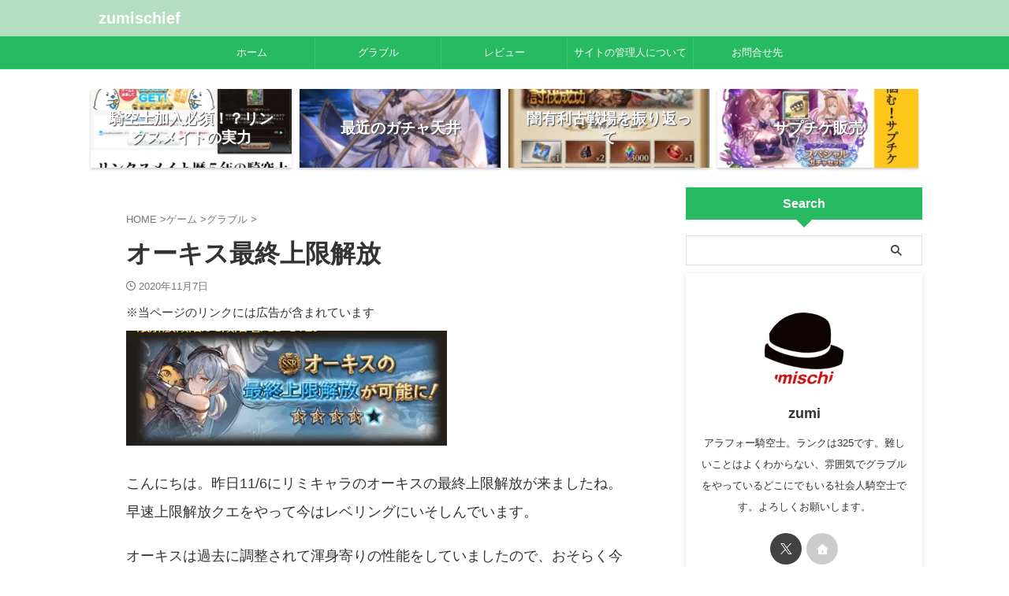

--- FILE ---
content_type: text/html; charset=utf-8
request_url: https://www.google.com/recaptcha/api2/aframe
body_size: 268
content:
<!DOCTYPE HTML><html><head><meta http-equiv="content-type" content="text/html; charset=UTF-8"></head><body><script nonce="lPVpdf5S_bNw4kW-SuMBYA">/** Anti-fraud and anti-abuse applications only. See google.com/recaptcha */ try{var clients={'sodar':'https://pagead2.googlesyndication.com/pagead/sodar?'};window.addEventListener("message",function(a){try{if(a.source===window.parent){var b=JSON.parse(a.data);var c=clients[b['id']];if(c){var d=document.createElement('img');d.src=c+b['params']+'&rc='+(localStorage.getItem("rc::a")?sessionStorage.getItem("rc::b"):"");window.document.body.appendChild(d);sessionStorage.setItem("rc::e",parseInt(sessionStorage.getItem("rc::e")||0)+1);localStorage.setItem("rc::h",'1766431164089');}}}catch(b){}});window.parent.postMessage("_grecaptcha_ready", "*");}catch(b){}</script></body></html>

--- FILE ---
content_type: text/css
request_url: https://www.zumischief.com/wp-content/cache/wpfc-minified/kcx1byv8/hgylj.css
body_size: 1538
content:
@charset "UTF-8";.rankst-wrap{margin-bottom:10px}.rankst{margin-bottom:10px;overflow:hidden}.rankst-box{margin-bottom:0}.rankst p{margin-bottom:10px;overflow:hidden}.rankst-cont blockquote{background-color:transparent;background-image:none;padding:0;margin-top:0;border:none}.rankst-cont{margin:0}.rankst-contb{margin:20px}.rankst-l,.rankst-l.post{text-align:center;padding:0 0 20px}.rankstlink-l{width:100%;text-align:center}.rankstlink-r{float:right;width:100%}.rankstlink-l p a{display:block;width:100%;box-sizing:border-box;text-align:center;padding:10px;background:#4fc3f7;background:-webkit-linear-gradient(top,#4fc3f7 0,#29b6f6 100%);background:linear-gradient(to bottom,#4fc3f7 0,#29b6f6 100%);color:#fff;text-decoration:none;margin-right:auto;margin-left:auto;border-radius:5px;-webkit-border-radius:5px;-moz-border-radius:5px;font-weight:700}.rankstlink-l p{width:90%;text-align:center;margin-right:auto;margin-left:auto;border-radius:5px;-webkit-border-radius:5px;-moz-border-radius:5px;font-weight:700;box-shadow:0 3px 0 #039be5;position:relative}.rankstlink-l p:hover{box-shadow:0 1px 0 #039be5;top:1px}.rankstlink-l2 p a{display:block;width:100%;box-sizing:border-box;text-align:center;padding:10px;background:-webkit-linear-gradient(top,#4fc3f7 0,#29b6f6 100%);background:linear-gradient(to bottom,#4fc3f7 0,#29b6f6 100%);color:#fff;text-decoration:none;margin-right:auto;margin-left:auto;border-radius:5px;-webkit-border-radius:5px;-moz-border-radius:5px;font-weight:700;box-sizing:border-box}.rankstlink-l2 p{width:90%;text-align:center;margin-right:auto;margin-left:auto;border-radius:5px;-webkit-border-radius:5px;-moz-border-radius:5px;font-weight:700;box-shadow:0 3px 0 #039be5;position:relative}.rankstlink-l2 p:hover{box-shadow:0 1px 0 #039be5;top:1px}.rankstlink-b p a{display:block;width:100%;box-sizing:border-box;text-align:center;padding:10px;background:-webkit-linear-gradient(top,#4fc3f7 0,#29b6f6 100%);background:linear-gradient(to bottom,#4fc3f7 0,#29b6f6 100%);color:#fff;text-decoration:none;margin-right:auto;margin-left:auto;border-radius:5px;-webkit-border-radius:5px;-moz-border-radius:5px;font-weight:700}.rankstlink-r p a{display:block;width:100%;box-sizing:border-box;text-align:center;padding:10px;background:-webkit-linear-gradient(top,#ef5350 0,#e53935 100%);background:linear-gradient(to bottom,#ef5350 0,#e53935 100%);color:#fff;text-decoration:none;margin-right:auto;margin-left:auto;border-radius:5px;-webkit-border-radius:5px;-moz-border-radius:5px;font-weight:700}.rankstlink-r p{width:90%;margin-right:auto;margin-left:auto;border-radius:5px;-webkit-border-radius:5px;-moz-border-radius:5px;box-shadow:0 3px 0 #b61b17;position:relative}.rankstlink-r p img{display:none}.rankstlink-r p:hover{box-shadow:0 1px 0 #b61b17;top:1px}.rankstlink-r2 p a{display:block;width:100%;box-sizing:border-box;text-align:center;padding:10px;background:-webkit-linear-gradient(top,#ef5350 0,#e53935 100%);background:linear-gradient(to bottom,#ef5350 0,#e53935 100%);color:#fff;text-decoration:none;margin-right:auto;margin-left:auto;border-radius:5px;-webkit-border-radius:5px;-moz-border-radius:5px;font-weight:700;box-sizing:border-box}.rankstlink-r2 p{width:90%;margin-right:auto;margin-left:auto;border-radius:5px;-webkit-border-radius:5px;-moz-border-radius:5px;box-shadow:0 3px 0 #b61b17;position:relative}.rankstlink-r2 p br,.rankstlink-r2 p img{display:none}.rankstlink-r2 p:hover{box-shadow:0 1px 0 #b61b17;top:1px}.rankstlink-l2 a+br,.rankstlink-r2 a+br{display:none}.rankstlink-l2 .fa,.rankstlink-l2 .st-fa,.rankstlink-r2 .fa{margin-right:5px}.rankstlink-a p a{display:block;width:100%;box-sizing:border-box;text-align:center;padding:10px;background:-webkit-linear-gradient(top,#ef5350 0,#e53935 100%);background:linear-gradient(to bottom,#ef5350 0,#e53935 100%);color:#fff;text-decoration:none;margin-right:auto;margin-left:auto;border-radius:5px;-webkit-border-radius:5px;-moz-border-radius:5px;font-weight:700}.rankstlink-a p{width:90%;margin-right:auto;margin-left:auto;border-radius:5px;-webkit-border-radius:5px;-moz-border-radius:5px;box-shadow:0 3px 0 #b61b17;position:relative}.rankstlink-a p img{display:none}.rankstlink-a p:hover{box-shadow:0 1px 0 #b61b17;top:1px}.rankst-box .clearfix.rankst .rankst-l a img,.rankst-box .clearfix.rankst .rankst-l iframe{padding:0;max-width:100%;box-sizing:border-box;margin:0 auto}#side .rankh4:not([class^=is-style-st-heading-custom-]):not([class*=" is-style-st-heading-custom-"]):not(.st-css-no),.post .rankh4:not([class^=is-style-st-heading-custom-]):not([class*=" is-style-st-heading-custom-"]):not(.st-css-no),.rankh4:not([class^=is-style-st-heading-custom-]):not([class*=" is-style-st-heading-custom-"]):not(.st-css-no){padding:15px 20px 15px 60px;background-repeat:no-repeat;background-position:left center;font-size:20px;line-height:1.3;color:#000;background-color:transparent;background-image:url(//www.zumischief.com/wp-content/themes/affinger/images/oukan.png)}#side .rankh4:not([class^=is-style-st-heading-custom-]):not([class*=" is-style-st-heading-custom-"]):not(.st-css-no):not(.rankh4-sc),.post .rankh4:not([class^=is-style-st-heading-custom-]):not([class*=" is-style-st-heading-custom-"]):not(.st-css-no):not(.rankh4-sc),.rankh4:not([class^=is-style-st-heading-custom-]):not([class*=" is-style-st-heading-custom-"]):not(.st-css-no):not(.rankh4-sc){margin-bottom:10px;color:#000;background-color:transparent;background-image:url(//www.zumischief.com/wp-content/themes/affinger/images/oukan.png)}.rankh3:not([class^=is-style-st-heading-custom-]):not([class*=" is-style-st-heading-custom-"]):not(.st-css-no){position:relative;background:#c5bf3b;color:#fff!important;font-size:18px;line-height:27px;margin-bottom:20px;padding:10px 20px;border-bottom:none!important;text-align:center}.rankh3:not([class^=is-style-st-heading-custom-]):not([class*=" is-style-st-heading-custom-"]):not(.st-css-no)::before{content:"";position:absolute;top:100%;left:50%;margin-left:-10px;border:10px solid transparent;border-top:10px solid #c5bf3b}.rankwidgets-poprank img:first-of-type{display:block;width:100%}#footer .st_rankside{margin-bottom:10px}#footer .st_side_rankwidgets{margin-bottom:20px}#footer .rankh3:not([class^=is-style-st-heading-custom-]):not([class*=" is-style-st-heading-custom-"]):not(.st-css-no){background-color:transparent;margin-bottom:0;padding:0 0 10px;text-align:left}#footer .rankh3:not([class^=is-style-st-heading-custom-]):not([class*=" is-style-st-heading-custom-"]):not(.st-css-no)::before{content:none}#footer .rankwidgets-item{line-height:1.3;padding-top:5px}#footer .rankwidgets-item .st-star{font-size:80%}#footer .st_rankside_all{margin-left:10px;padding-left:45px}#s-navi dl.acordion .rankh3.rankwidgets-title{font-size:90%;line-height:1.5;margin-bottom:20px;padding:10px}#s-navi dl.acordion .rankwidgets-item{font-size:90%;line-height:1.5}.post .rankst-cont h4:not([class^=is-style-st-heading-custom-]):not([class*=" is-style-st-heading-custom-"]):not(.st-css-no),.rankst-cont h4:not([class^=is-style-st-heading-custom-]):not([class*=" is-style-st-heading-custom-"]):not(.st-css-no){background-color:#fcfc88;padding:10px;margin-bottom:10px}.post .rankst-cont h2:not([class^=is-style-st-heading-custom-]):not([class*=" is-style-st-heading-custom-"]):not(.st-css-no),.post .rankst-cont h3:not([class^=is-style-st-heading-custom-]):not([class*=" is-style-st-heading-custom-"]):not(.st-css-no),.post .rankst-cont h4:not([class^=is-style-st-heading-custom-]):not([class*=" is-style-st-heading-custom-"]):not(.st-css-no),.post .rankst-cont h5:not([class^=is-style-st-heading-custom-]):not([class*=" is-style-st-heading-custom-"]):not(.st-css-no){margin-top:0}#side .rankh4.rankno-1:not([class^=is-style-st-heading-custom-]):not([class*=" is-style-st-heading-custom-"]):not(.st-css-no),#side .rankid1 .rankh4:not([class^=is-style-st-heading-custom-]):not([class*=" is-style-st-heading-custom-"]):not(.st-css-no),.post .rankh4.rankno-1:not([class^=is-style-st-heading-custom-]):not([class*=" is-style-st-heading-custom-"]):not(.st-css-no),.post .rankid1 .rankh4:not([class^=is-style-st-heading-custom-]):not([class*=" is-style-st-heading-custom-"]):not(.st-css-no),.rankh4.rankno-1:not([class^=is-style-st-heading-custom-]):not([class*=" is-style-st-heading-custom-"]):not(.st-css-no),.rankid1 .rankh4:not([class^=is-style-st-heading-custom-]):not([class*=" is-style-st-heading-custom-"]):not(.st-css-no){background-image:url(//www.zumischief.com/wp-content/themes/affinger/images/oukan1.png)}#side .rankh4.rankno-2:not([class^=is-style-st-heading-custom-]):not([class*=" is-style-st-heading-custom-"]):not(.st-css-no),#side .rankid2 .rankh4:not([class^=is-style-st-heading-custom-]):not([class*=" is-style-st-heading-custom-"]):not(.st-css-no),.post .rankh4.rankno-2:not([class^=is-style-st-heading-custom-]):not([class*=" is-style-st-heading-custom-"]):not(.st-css-no),.post .rankid2 .rankh4:not([class^=is-style-st-heading-custom-]):not([class*=" is-style-st-heading-custom-"]):not(.st-css-no),.rankh4.rankno-2:not([class^=is-style-st-heading-custom-]):not([class*=" is-style-st-heading-custom-"]):not(.st-css-no),.rankid2 .rankh4:not([class^=is-style-st-heading-custom-]):not([class*=" is-style-st-heading-custom-"]):not(.st-css-no){background-image:url(//www.zumischief.com/wp-content/themes/affinger/images/oukan2.png)!important}#side .rankh4.rankno-3:not([class^=is-style-st-heading-custom-]):not([class*=" is-style-st-heading-custom-"]):not(.st-css-no),#side .rankid3 .rankh4:not([class^=is-style-st-heading-custom-]):not([class*=" is-style-st-heading-custom-"]):not(.st-css-no),.post .rankh4.rankno-3:not([class^=is-style-st-heading-custom-]):not([class*=" is-style-st-heading-custom-"]):not(.st-css-no),.post .rankid3 .rankh4:not([class^=is-style-st-heading-custom-]):not([class*=" is-style-st-heading-custom-"]):not(.st-css-no),.rankh4.rankno-3:not([class^=is-style-st-heading-custom-]):not([class*=" is-style-st-heading-custom-"]):not(.st-css-no),.rankid3 .rankh4:not([class^=is-style-st-heading-custom-]):not([class*=" is-style-st-heading-custom-"]):not(.st-css-no){background-image:url(//www.zumischief.com/wp-content/themes/affinger/images/oukan3.png)!important}#side .rankh4.rankno-4:not([class^=is-style-st-heading-custom-]):not([class*=" is-style-st-heading-custom-"]):not(.st-css-no),#side .rankid-normal .rankh4:not([class^=is-style-st-heading-custom-]):not([class*=" is-style-st-heading-custom-"]):not(.st-css-no),.post .rankh4.rankno-4:not([class^=is-style-st-heading-custom-]):not([class*=" is-style-st-heading-custom-"]):not(.st-css-no),.post .rankid-normal .rankh4:not([class^=is-style-st-heading-custom-]):not([class*=" is-style-st-heading-custom-"]):not(.st-css-no),.rankh4.rankno-4:not([class^=is-style-st-heading-custom-]):not([class*=" is-style-st-heading-custom-"]):not(.st-css-no),.rankid-normal .rankh4:not([class^=is-style-st-heading-custom-]):not([class*=" is-style-st-heading-custom-"]):not(.st-css-no){background-image:url(//www.zumischief.com/wp-content/themes/affinger/images/oukan4.png)}#side .rankst-box .clearfix.rankst .rankst-l a img,#side .rankst-l,#side .rankst-r{float:none;width:100%}#side .rankst-cont,#side .rankst-l,#side .rankst-r{margin:0}#side .rankst-ls img{max-width:100%!important;margin:0 auto}#side .rankst-ls{text-align:center}.rankh3.rankwidgets-title:not([class^=is-style-st-heading-custom-]):not([class*=" is-style-st-heading-custom-"]):not(.st-css-no){font-weight:700;margin-bottom:25px}#side .rankh3.rankwidgets-title:not([class^=is-style-st-heading-custom-]):not([class*=" is-style-st-heading-custom-"]):not(.st-css-no){font-size:18px;line-height:30px;padding-top:10px;padding-bottom:10px}.rankwidgets-poprank{position:relative;width:100px;float:left}.st_rankside{overflow:hidden;margin-bottom:15px}.st_rankside_r{float:right;width:100%;margin-right:-110px;padding-right:110px;box-sizing:border-box}.rankwidgets-no{position:absolute;top:0;left:0;padding:2px 8px;background:#78909c;font-size:13px;font-weight:700;color:#fff}.rankwidgets-item{margin-bottom:0}.rankwidgets-item a{font-weight:700;color:#1a1a1a}.rankwidgets-side-rank1{background:#c4bf2c}.rankwidgets-side-rank2{background:#9e9e9e}.rankwidgets-side-rank3{background:#795548}.rankwidgets-cont a,.rankwidgets-cont p{margin-bottom:0;line-height:1.3;font-size:80%}.st_rankside_all{padding-left:50px;background-repeat:no-repeat;background-position:left center;background-image:url(//www.zumischief.com/wp-content/themes/affinger/images/oukan_side4.png)}.st_rankside1 .st_rankside_all{background-image:url(//www.zumischief.com/wp-content/themes/affinger/images/oukan_side1.png)}.st_rankside2 .st_rankside_all{background-image:url(//www.zumischief.com/wp-content/themes/affinger/images/oukan_side2.png)}.st_rankside3 .st_rankside_all{background-image:url(//www.zumischief.com/wp-content/themes/affinger/images/oukan_side3.png)}@media only screen and (min-width:600px) and (max-width:959px){.rankh3:not([class^=is-style-st-heading-custom-]):not([class*=" is-style-st-heading-custom-"]):not(.st-css-no){font-size:110%;line-height:1.5;padding:15px}#side .rankst-box .clearfix.rankst .rankst-l a img{float:left;padding:0;margin:0!important}#side .rankst-cont{margin:0 0 0 165px}#side .rankst-r{position:relative;z-index:1;float:right;width:100%;margin:0 0 0 -150px}#side .rankst-l{position:relative;z-index:2;float:left;width:150px}#side .rankstlink-l{float:left;width:50%}#side .rankstlink-r{float:right;width:50%}}@media only screen and (min-width:600px){.rankst-box .clearfix.rankst .rankst-l a img{float:left;padding:0;margin:0!important}.rankst-cont{margin:0 0 0 165px}.rankst-r{position:relative;z-index:1;float:right;width:100%;margin:0 0 0 -150px}.rankst-l{position:relative;z-index:2;float:left;width:150px}}@media print,screen and (min-width:960px){#side .rankh3.rankwidgets-title:not([class^=is-style-st-heading-custom-]):not([class*=" is-style-st-heading-custom-"]):not(.st-css-no){font-size:14px;line-height:25px;padding-top:5px;padding-bottom:5px}.rankstlink-l{float:left;width:50%}.rankstlink-r{float:right;width:50%}#side .rankstlink-l,#side .rankstlink-r{float:none;width:100%}.colum1 .rankst-r{float:right;width:100%;margin:0 0 0 -320px}.colum1 .rankst-l{float:left;width:300px}.colum1 .rankst-cont{margin:0 0 0 320px}.rankstlink-l2 p,.rankstlink-r2 p{width:50%}#side .rankstlink-l2 p,#side .rankstlink-r2 p{width:100%}}@media only screen and (max-width:599px){.rankst-box .clearfix.rankst .rankst-l a img{float:none;width:100%}}

--- FILE ---
content_type: text/css
request_url: https://www.zumischief.com/wp-content/cache/wpfc-minified/2allcayq/aozk.css
body_size: 14365
content:
.keycolor{color:#28ba62}.maincolor{color:#2bca6b}.subcolor{color:#f7fdf9}.textcolor{color:#fff}.keycolor-bc{background:#28ba62}.maincolor-bc{background:#2bca6b}.subcolor-bc{background:#f7fdf9}.textcolor-bc{background:#fff}.is-style-st-paragraph-kaiwa .st-paragraph-kaiwa-text,.is-style-st-paragraph-kaiwa-b .st-paragraph-kaiwa-text{background-color:#f7fdf9}.is-style-st-paragraph-kaiwa-b::after,.is-style-st-paragraph-kaiwa::after{border-right-color:#f7fdf9;left:55px!important}:root .has-pale-pink-color,:root .has-pale-pink-color.is-style-st-heading-custom-attention::before,:root .has-pale-pink-color.is-style-st-heading-custom-check::before{color:#f78da7!important}:root .has-soft-red-color,:root .has-soft-red-color.is-style-st-heading-custom-attention::before,:root .has-soft-red-color.is-style-st-heading-custom-check::before{color:#e92f3d!important}:root .has-light-grayish-red-color,:root .has-light-grayish-red-color.is-style-st-heading-custom-attention::before,:root .has-light-grayish-red-color.is-style-st-heading-custom-check::before{color:#fdf0f2!important}:root .has-vivid-yellow-color,:root .has-vivid-yellow-color.is-style-st-heading-custom-attention::before,:root .has-vivid-yellow-color.is-style-st-heading-custom-check::before{color:#ffc107!important}:root .has-very-pale-yellow-color,:root .has-very-pale-yellow-color.is-style-st-heading-custom-attention::before,:root .has-very-pale-yellow-color.is-style-st-heading-custom-check::before{color:#fffde7!important}:root .has-light-green-cyan-color,:root .has-light-green-cyan-color.is-style-st-heading-custom-attention::before,:root .has-light-green-cyan-color.is-style-st-heading-custom-check::before{color:#eefaff!important}:root .has-pale-cyan-blue-color,:root .has-pale-cyan-blue-color.is-style-st-heading-custom-attention::before,:root .has-pale-cyan-blue-color.is-style-st-heading-custom-check::before{color:#8ed1fc!important}:root .has-vivid-cyan-blue-color,:root .has-vivid-cyan-blue-color.is-style-st-heading-custom-attention::before,:root .has-vivid-cyan-blue-color.is-style-st-heading-custom-check::before{color:#0693e3!important}:root .has-very-light-gray-color,:root .has-very-light-gray-color.is-style-st-heading-custom-attention::before,:root .has-very-light-gray-color.is-style-st-heading-custom-check::before{color:#fafafa!important}:root .has-very-dark-gray-color,:root .has-very-dark-gray-color.is-style-st-heading-custom-attention::before,:root .has-very-dark-gray-color.is-style-st-heading-custom-check::before{color:#313131!important}:root .has-white-color,:root .has-white-color.is-style-st-heading-custom-attention::before,:root .has-white-color.is-style-st-heading-custom-check::before{color:#fff!important}:root .has-pale-pink-background-color{background-color:#f78da7!important}:root .has-soft-red-background-color{background-color:#e92f3d!important}:root .has-light-grayish-red-background-color{background-color:#fdf0f2!important}:root .has-vivid-yellow-background-color{background-color:#ffc107!important}:root .has-very-pale-yellow-background-color{background-color:#fffde7!important}:root .has-light-green-cyan-background-color{background-color:#eefaff!important}:root .has-pale-cyan-blue-background-color{background-color:#8ed1fc!important}:root .has-vivid-cyan-blue-background-color{background-color:#0693e3!important}:root .has-very-light-gray-background-color{background-color:#fafafa!important}:root .has-very-dark-gray-background-color{background-color:#313131!important}:root .has-white-background-color{background-color:#fff!important}:root .has-soft-red-border-color{border-color:#e92f3d!important}:root .has-light-grayish-red-border-color{border-color:#fdf0f2!important}:root .has-vivid-yellow-border-color{border-color:#ffc107!important}:root .has-very-pale-yellow-border-color{border-color:#fffde7!important}:root .has-light-green-cyan-border-color{border-color:#eefaff!important}:root .has-pale-cyan-blue-border-color{border-color:#8ed1fc!important}:root .has-vivid-cyan-blue-border-color{border-color:#0693e3!important}:root .has-very-light-gray-border-color{border-color:#fafafa!important}:root .has-very-dark-gray-border-color{border-color:#313131!important}:root .has-white-border-color{border-color:#fff!important}.st-tabs.is-style-default .st-tabs__tab-list{--st--background-color:#cccccc}.st-tabs.is-style-default .st-tabs__tab-list-item{background-color:var(--st--background-color)}.st-tabs.is-style-st-square .st-tabs__tab-content{margin-top:5px}.st-tabs.is-style-st-square .st-tabs__tab-list{--st--background-color:#cccccc}.st-tabs.is-style-st-square .st-tabs__tab-list-item{background-color:var(--st--background-color)}.st-tabs.is-style-st-bubble .st-tabs__tab-content{margin-top:10px}.st-tabs.is-style-st-bubble .st-tabs__tab-list{--st--background-color:#cccccc}.st-tabs.is-style-st-bubble .st-tabs__tab-list-item{background-color:var(--st--background-color)}.st-tabs.is-style-st-bubble .st-tabs__tab[aria-selected=true]::after{border-top-color:var(--st--background-color);border-right-color:transparent;border-bottom-color:transparent;border-left-color:transparent}.st-tabs.is-style-st-bubble .has-no-border .st-tabs__tab[aria-selected=true]::before{content:normal}.st-tabs.is-style-st-tab .st-tabs__tab-list{background-color:var(--st--background-color)}.st-tabs.is-style-st-tab .st-tabs__tab-list-item{background-color:#ccc}.st-tabs.is-style-st-border .st-tabs__tab-list{--st--border-color:#cccccc}.st-tabs.is-style-st-border .st-tabs__tab-list-item{border-color:var(--st--border-color)}.st-tabs.is-style-st-bubble .has-border.has-pale-pink-border-color .st-tabs__tab[aria-selected=true]::before,.st-tabs.is-style-st-bubble .has-pale-pink-background-color .st-tabs__tab[aria-selected=true]::after{border-top-color:#f78da7}.st-tabs.is-style-st-bubble .has-border.has-soft-red-border-color .st-tabs__tab[aria-selected=true]::before,.st-tabs.is-style-st-bubble .has-soft-red-background-color .st-tabs__tab[aria-selected=true]::after{border-top-color:#e92f3d}.st-tabs.is-style-st-bubble .has-border.has-light-grayish-red-border-color .st-tabs__tab[aria-selected=true]::before,.st-tabs.is-style-st-bubble .has-light-grayish-red-background-color .st-tabs__tab[aria-selected=true]::after{border-top-color:#fdf0f2}.st-tabs.is-style-st-bubble .has-border.has-vivid-yellow-border-color .st-tabs__tab[aria-selected=true]::before,.st-tabs.is-style-st-bubble .has-vivid-yellow-background-color .st-tabs__tab[aria-selected=true]::after{border-top-color:#ffc107}.st-tabs.is-style-st-bubble .has-border.has-very-pale-yellow-border-color .st-tabs__tab[aria-selected=true]::before,.st-tabs.is-style-st-bubble .has-very-pale-yellow-background-color .st-tabs__tab[aria-selected=true]::after{border-top-color:#fffde7}.st-tabs.is-style-st-bubble .has-border.has-light-green-cyan-border-color .st-tabs__tab[aria-selected=true]::before,.st-tabs.is-style-st-bubble .has-light-green-cyan-background-color .st-tabs__tab[aria-selected=true]::after{border-top-color:#eefaff}.st-tabs.is-style-st-bubble .has-border.has-pale-cyan-blue-border-color .st-tabs__tab[aria-selected=true]::before,.st-tabs.is-style-st-bubble .has-pale-cyan-blue-background-color .st-tabs__tab[aria-selected=true]::after{border-top-color:#8ed1fc}.st-tabs.is-style-st-bubble .has-border.has-vivid-cyan-blue-border-color .st-tabs__tab[aria-selected=true]::before,.st-tabs.is-style-st-bubble .has-vivid-cyan-blue-background-color .st-tabs__tab[aria-selected=true]::after{border-top-color:#0693e3}.st-tabs.is-style-st-bubble .has-border.has-very-light-gray-border-color .st-tabs__tab[aria-selected=true]::before,.st-tabs.is-style-st-bubble .has-very-light-gray-background-color .st-tabs__tab[aria-selected=true]::after{border-top-color:#fafafa}.st-tabs.is-style-st-bubble .has-border.has-very-dark-gray-border-color .st-tabs__tab[aria-selected=true]::before,.st-tabs.is-style-st-bubble .has-very-dark-gray-background-color .st-tabs__tab[aria-selected=true]::after{border-top-color:#313131}.st-tabs.is-style-st-bubble .has-border.has-white-border-color .st-tabs__tab[aria-selected=true]::before,.st-tabs.is-style-st-bubble .has-white-background-color .st-tabs__tab[aria-selected=true]::after{border-top-color:#fff}.has-inline-color.has-pale-pink-color{color:#f78da7}.has-inline-color.has-soft-red-color{color:#e92f3d}.has-inline-color.has-light-grayish-red-color{color:#fdf0f2}.has-inline-color.has-vivid-yellow-color{color:#ffc107}.has-inline-color.has-very-pale-yellow-color{color:#fffde7}.has-inline-color.has-light-green-cyan-color{color:#eefaff!important}.has-inline-color.has-pale-cyan-blue-color{color:#8ed1fc}.has-inline-color.has-vivid-cyan-blue-color{color:#0693e3}.has-inline-color.has-very-light-gray-color{color:#fafafa}.has-inline-color.has-very-dark-gray-color{color:#313131}.has-inline-color.has-white-color{color:#fff}[class^=is-style-st-heading-custom-]:not(.is-style-st-heading-custom-bubble):not(.is-style-st-heading-custom-step):not(.is-style-st-heading-custom-count).has-pale-pink-color::before{color:#f78da7}[class^=is-style-st-heading-custom-]:not(.is-style-st-heading-custom-bubble):not(.is-style-st-heading-custom-step):not(.is-style-st-heading-custom-count).has-soft-red-color::before{color:#e92f3d}[class^=is-style-st-heading-custom-]:not(.is-style-st-heading-custom-bubble):not(.is-style-st-heading-custom-step):not(.is-style-st-heading-custom-count).has-light-grayish-red-color::before{color:#fdf0f2}[class^=is-style-st-heading-custom-]:not(.is-style-st-heading-custom-bubble):not(.is-style-st-heading-custom-step):not(.is-style-st-heading-custom-count).has-vivid-yellow-color::before{color:#ffc107}[class^=is-style-st-heading-custom-]:not(.is-style-st-heading-custom-bubble):not(.is-style-st-heading-custom-step):not(.is-style-st-heading-custom-count).has-very-pale-yellow-color::before{color:#fffde7}[class^=is-style-st-heading-custom-]:not(.is-style-st-heading-custom-bubble):not(.is-style-st-heading-custom-step):not(.is-style-st-heading-custom-count).has-light-green-cyan-color::before{color:#eefaff!important}[class^=is-style-st-heading-custom-]:not(.is-style-st-heading-custom-bubble):not(.is-style-st-heading-custom-step):not(.is-style-st-heading-custom-count).has-pale-cyan-blue-color::before{color:#8ed1fc}[class^=is-style-st-heading-custom-]:not(.is-style-st-heading-custom-bubble):not(.is-style-st-heading-custom-step):not(.is-style-st-heading-custom-count).has-vivid-cyan-blue-color::before{color:#0693e3}[class^=is-style-st-heading-custom-]:not(.is-style-st-heading-custom-bubble):not(.is-style-st-heading-custom-step):not(.is-style-st-heading-custom-count).has-very-light-gray-color::before{color:#fafafa}[class^=is-style-st-heading-custom-]:not(.is-style-st-heading-custom-bubble):not(.is-style-st-heading-custom-step):not(.is-style-st-heading-custom-count).has-very-dark-gray-color::before{color:#313131}[class^=is-style-st-heading-custom-]:not(.is-style-st-heading-custom-bubble):not(.is-style-st-heading-custom-step):not(.is-style-st-heading-custom-count).has-white-color::before{color:#fff}.is-style-st-heading-custom-line.has-pale-pink-color::after{background-color:#f78da7}.is-style-st-heading-custom-line.has-soft-red-color::after{background-color:#e92f3d}.is-style-st-heading-custom-line.has-light-grayish-red-color::after{background-color:#fdf0f2}.is-style-st-heading-custom-line.has-vivid-yellow-color::after{background-color:#ffc107}.is-style-st-heading-custom-line.has-very-pale-yellow-color::after{background-color:#fffde7}.is-style-st-heading-custom-line.has-light-green-cyan-color::after{background-color:#eefaff!important}.is-style-st-heading-custom-line.has-pale-cyan-blue-color::after{background-color:#8ed1fc}.is-style-st-heading-custom-line.has-vivid-cyan-blue-color::after{background-color:#0693e3}.is-style-st-heading-custom-line.has-very-light-gray-color::after{background-color:#fafafa}.is-style-st-heading-custom-line.has-very-dark-gray-color::after{background-color:#313131}.is-style-st-heading-custom-line.has-white-color::after{background-color:#fff}.is-style-st-paragraph-kaiwa-b.has-pale-pink-background-color::after,.is-style-st-paragraph-kaiwa.has-pale-pink-background-color::after{border-right-color:#f78da7}.is-style-st-heading-custom-bubble.has-pale-pink-background-color::after{border-top-color:#f78da7}.is-style-st-heading-custom-count.has-pale-pink-background-color::before{color:#f78da7}.is-style-st-paragraph-kaiwa-b.has-soft-red-background-color::after,.is-style-st-paragraph-kaiwa.has-soft-red-background-color::after{border-right-color:#e92f3d}.is-style-st-heading-custom-bubble.has-soft-red-background-color::after{border-top-color:#e92f3d}.is-style-st-heading-custom-count.has-soft-red-background-color::before{color:#e92f3d}.is-style-st-paragraph-kaiwa-b.has-light-grayish-red-background-color::after,.is-style-st-paragraph-kaiwa.has-light-grayish-red-background-color::after{border-right-color:#fdf0f2}.is-style-st-heading-custom-bubble.has-light-grayish-red-background-color::after{border-top-color:#fdf0f2}.is-style-st-heading-custom-count.has-light-grayish-red-background-color::before{color:#fdf0f2}.is-style-st-paragraph-kaiwa-b.has-vivid-yellow-background-color::after,.is-style-st-paragraph-kaiwa.has-vivid-yellow-background-color::after{border-right-color:#ffc107}.is-style-st-heading-custom-bubble.has-vivid-yellow-background-color::after{border-top-color:#ffc107}.is-style-st-heading-custom-count.has-vivid-yellow-background-color::before{color:#ffc107}.is-style-st-paragraph-kaiwa-b.has-very-pale-yellow-background-color::after,.is-style-st-paragraph-kaiwa.has-very-pale-yellow-background-color::after{border-right-color:#fffde7}.is-style-st-heading-custom-bubble.has-very-pale-yellow-background-color::after{border-top-color:#fffde7}.is-style-st-heading-custom-count.has-very-pale-yellow-background-color::before{color:#fffde7}.is-style-st-paragraph-kaiwa-b.has-light-green-cyan-background-color::after,.is-style-st-paragraph-kaiwa.has-light-green-cyan-background-color::after{border-right-color:#eefaff!important}.is-style-st-heading-custom-bubble.has-light-green-cyan-background-color::after{border-top-color:#eefaff!important}.is-style-st-heading-custom-count.has-light-green-cyan-background-color::before{color:#eefaff!important}.is-style-st-paragraph-kaiwa-b.has-pale-cyan-blue-background-color::after,.is-style-st-paragraph-kaiwa.has-pale-cyan-blue-background-color::after{border-right-color:#8ed1fc}.is-style-st-heading-custom-bubble.has-pale-cyan-blue-background-color::after{border-top-color:#8ed1fc}.is-style-st-heading-custom-count.has-pale-cyan-blue-background-color::before{color:#8ed1fc}.is-style-st-paragraph-kaiwa-b.has-vivid-cyan-blue-background-color::after,.is-style-st-paragraph-kaiwa.has-vivid-cyan-blue-background-color::after{border-right-color:#0693e3}.is-style-st-heading-custom-bubble.has-vivid-cyan-blue-background-color::after{border-top-color:#0693e3}.is-style-st-heading-custom-count.has-vivid-cyan-blue-background-color::before{color:#0693e3}.is-style-st-paragraph-kaiwa-b.has-very-light-gray-background-color::after,.is-style-st-paragraph-kaiwa.has-very-light-gray-background-color::after{border-right-color:#fafafa}.is-style-st-heading-custom-bubble.has-very-light-gray-background-color::after{border-top-color:#fafafa}.is-style-st-heading-custom-count.has-very-light-gray-background-color::before{color:#fafafa}.is-style-st-paragraph-kaiwa-b.has-very-dark-gray-background-color::after,.is-style-st-paragraph-kaiwa.has-very-dark-gray-background-color::after{border-right-color:#fafafa}.is-style-st-heading-custom-bubble.has-very-dark-gray-background-color::after{border-top-color:#313131}.is-style-st-heading-custom-count.has-very-dark-gray-background-color::before{color:#313131}.is-style-st-paragraph-kaiwa-b.has-white-background-color::after,.is-style-st-paragraph-kaiwa.has-white-background-color::after{border-right-color:#313131}.is-style-st-heading-custom-bubble.has-white-background-color::after{border-top-color:#fff}.is-style-st-heading-custom-count.has-white-background-color::before{color:#fff}.is-style-st-paragraph-kaiwa-b.has-pale-pink-background-color .st-paragraph-kaiwa-text,.is-style-st-paragraph-kaiwa.has-pale-pink-background-color .st-paragraph-kaiwa-text{background-color:#f78da7}.is-style-st-paragraph-kaiwa-b.has-soft-red-background-color .st-paragraph-kaiwa-text,.is-style-st-paragraph-kaiwa.has-soft-red-background-color .st-paragraph-kaiwa-text{background-color:#e92f3d}.is-style-st-paragraph-kaiwa-b.has-light-grayish-red-background-color .st-paragraph-kaiwa-text,.is-style-st-paragraph-kaiwa.has-light-grayish-red-background-color .st-paragraph-kaiwa-text{background-color:#fdf0f2}.is-style-st-paragraph-kaiwa-b.has-vivid-yellow-background-color .st-paragraph-kaiwa-text,.is-style-st-paragraph-kaiwa.has-vivid-yellow-background-color .st-paragraph-kaiwa-text{background-color:#ffc107}.is-style-st-paragraph-kaiwa-b.has-very-pale-yellow-background-color .st-paragraph-kaiwa-text,.is-style-st-paragraph-kaiwa.has-very-pale-yellow-background-color .st-paragraph-kaiwa-text{background-color:#fffde7}.is-style-st-paragraph-kaiwa-b.has-light-green-cyan-background-color .st-paragraph-kaiwa-text,.is-style-st-paragraph-kaiwa.has-light-green-cyan-background-color .st-paragraph-kaiwa-text{background-color:#eefaff!important}.is-style-st-paragraph-kaiwa-b.has-pale-cyan-blue-background-color .st-paragraph-kaiwa-text,.is-style-st-paragraph-kaiwa.has-pale-cyan-blue-background-color .st-paragraph-kaiwa-text{background-color:#8ed1fc}.is-style-st-paragraph-kaiwa-b.has-vivid-cyan-blue-background-color .st-paragraph-kaiwa-text,.is-style-st-paragraph-kaiwa.has-vivid-cyan-blue-background-color .st-paragraph-kaiwa-text{background-color:#0693e3}.is-style-st-paragraph-kaiwa-b.has-very-light-gray-background-color .st-paragraph-kaiwa-text,.is-style-st-paragraph-kaiwa.has-very-light-gray-background-color .st-paragraph-kaiwa-text{background-color:#fafafa}.is-style-st-paragraph-kaiwa-b.has-very-dark-gray-background-color .st-paragraph-kaiwa-text,.is-style-st-paragraph-kaiwa.has-very-dark-gray-background-color .st-paragraph-kaiwa-text{background-color:#313131}.is-style-st-paragraph-kaiwa-b.has-white-background-color .st-paragraph-kaiwa-text,.is-style-st-paragraph-kaiwa.has-white-background-color .st-paragraph-kaiwa-text{background-color:#fff}.is-style-st-paragraph-kaiwa-b.has-light-grayish-red-background-color,.is-style-st-paragraph-kaiwa-b.has-light-green-cyan-background-color,.is-style-st-paragraph-kaiwa-b.has-pale-cyan-blue-background-color,.is-style-st-paragraph-kaiwa-b.has-pale-pink-background-color,.is-style-st-paragraph-kaiwa-b.has-soft-red-background-color,.is-style-st-paragraph-kaiwa-b.has-very-dark-gray-background-color,.is-style-st-paragraph-kaiwa-b.has-very-light-gray-background-color,.is-style-st-paragraph-kaiwa-b.has-very-pale-yellow-background-color,.is-style-st-paragraph-kaiwa-b.has-vivid-cyan-blue-background-color,.is-style-st-paragraph-kaiwa-b.has-vivid-yellow-background-color,.is-style-st-paragraph-kaiwa-b.has-white-background-color,.is-style-st-paragraph-kaiwa.has-light-grayish-red-background-color,.is-style-st-paragraph-kaiwa.has-light-green-cyan-background-color,.is-style-st-paragraph-kaiwa.has-pale-cyan-blue-background-color,.is-style-st-paragraph-kaiwa.has-pale-pink-background-color,.is-style-st-paragraph-kaiwa.has-soft-red-background-color,.is-style-st-paragraph-kaiwa.has-very-dark-gray-background-color,.is-style-st-paragraph-kaiwa.has-very-light-gray-background-color,.is-style-st-paragraph-kaiwa.has-very-pale-yellow-background-color,.is-style-st-paragraph-kaiwa.has-vivid-cyan-blue-background-color,.is-style-st-paragraph-kaiwa.has-vivid-yellow-background-color,.is-style-st-paragraph-kaiwa.has-white-background-color{background-color:transparent!important}[class*=is-style-st-paragraph-].has-pale-pink-color::before{color:#f78da7;border-right-color:#f78da7!important}[class*=is-style-st-paragraph-].has-soft-red-color::before{color:#e92f3d;border-right-color:#e92f3d!important}[class*=is-style-st-paragraph-].has-light-grayish-red-color::before{color:#fdf0f2;border-right-color:#fdf0f2!important}[class*=is-style-st-paragraph-].has-vivid-yellow-color::before{color:#ffc107;border-right-color:#ffc107!important}[class*=is-style-st-paragraph-].has-very-pale-yellow-color::before{color:#fffde7;border-right-color:#fffde7!important}[class*=is-style-st-paragraph-].has-light-green-cyan-color::before{color:#eefaff!important;border-right-color:#eefaff!important}[class*=is-style-st-paragraph-].has-pale-cyan-blue-color::before{color:#8ed1fc;border-right-color:#8ed1fc!important}[class*=is-style-st-paragraph-].has-vivid-cyan-blue-color::before{color:#0693e3;border-right-color:#0693e3!important}[class*=is-style-st-paragraph-].has-very-light-gray-color::before{color:#fafafa;border-right-color:#fafafa!important}[class*=is-style-st-paragraph-].has-very-dark-gray-color::before{color:#313131;border-right-color:#313131!important}[class*=is-style-st-paragraph-].has-white-color::before{color:#fff;border-right-color:#fff!important}.is-style-st-paragraph-dotline.has-pale-pink-background-color{box-shadow:0 0 0 7px #f78da7}.is-style-st-paragraph-dotline.has-soft-red-background-color{box-shadow:0 0 0 7px #e92f3d}.is-style-st-paragraph-dotline.has-light-grayish-red-background-color{box-shadow:0 0 0 7px #fdf0f2}.is-style-st-paragraph-dotline.has-vivid-yellow-background-color{box-shadow:0 0 0 7px #ffc107}.is-style-st-paragraph-dotline.has-very-pale-yellow-background-color{box-shadow:0 0 0 7px #fffde7}.is-style-st-paragraph-dotline.has-light-green-cyan-background-color{box-shadow:0 0 0 7px #eefaff!important}.is-style-st-paragraph-dotline.has-pale-cyan-blue-background-color{box-shadow:0 0 0 7px #8ed1fc}.is-style-st-paragraph-dotline.has-vivid-cyan-blue-background-color{box-shadow:0 0 0 7px #0693e3}.is-style-st-paragraph-dotline.has-very-light-gray-background-color{box-shadow:0 0 0 7px #fafafa}.is-style-st-paragraph-dotline.has-very-dark-gray-background-color{box-shadow:0 0 0 7px #313131}.is-style-st-paragraph-dotline.has-white-background-color{box-shadow:0 0 0 7px #fff}.is-style-st-paragraph-bubble.has-pale-pink-background-color::after{border-top-color:#f78da7}.is-style-st-paragraph-bubble.has-soft-red-background-color::after{border-top-color:#e92f3d}.is-style-st-paragraph-bubble.has-light-grayish-red-background-color::after{border-top-color:#fdf0f2}.is-style-st-paragraph-bubble.has-vivid-yellow-background-color::after{border-top-color:#ffc107}.is-style-st-paragraph-bubble.has-very-pale-yellow-background-color::after{border-top-color:#fffde7}.is-style-st-paragraph-bubble.has-light-green-cyan-background-color::after{border-top-color:#eefaff!important}.is-style-st-paragraph-bubble.has-pale-cyan-blue-background-color::after{border-top-color:#8ed1fc}.is-style-st-paragraph-bubble.has-vivid-cyan-blue-background-color::after{border-top-color:#0693e3}.is-style-st-paragraph-bubble.has-very-light-gray-background-color::after{border-top-color:#fafafa}.is-style-st-paragraph-bubble.has-very-dark-gray-background-color::after{border-top-color:#313131}.is-style-st-paragraph-bubble.has-white-background-color::after{border-top-color:#fff}.has-original-color-a-color,.has-original-color-a-color.is-style-st-heading-custom-attention::before,.has-original-color-a-color.is-style-st-heading-custom-check::before{color:#43a047!important}.has-original-color-a-background-color{background-color:#43a047!important}.has-original-color-a-border-color{border-color:#43a047!important}[class*=is-style-st-paragraph-].has-original-color-a-color::before{color:#43a047;border-right-color:#43a047!important}.is-style-st-paragraph-kaiwa-b.has-original-color-a-background-color .st-paragraph-kaiwa-text,.is-style-st-paragraph-kaiwa.has-original-color-a-background-color .st-paragraph-kaiwa-text{background-color:#43a047}.is-style-st-paragraph-kaiwa-b.has-original-color-a-background-color::after,.is-style-st-paragraph-kaiwa.has-original-color-a-background-color::after{border-right-color:#43a047}.is-style-st-paragraph-kaiwa-b.has-original-color-a-background-color,.is-style-st-paragraph-kaiwa.has-original-color-a-background-color{background-color:transparent!important}[class^=is-style-st-heading-custom-]:not(.is-style-st-heading-custom-bubble):not(.is-style-st-heading-custom-step):not(.is-style-st-heading-custom-count).has-original-color-a-color::before{color:#43a047}.is-style-st-heading-custom-bubble.has-original-color-a-background-color::after{border-top-color:#43a047}.is-style-st-heading-custom-line.has-original-color-a-color::after{background-color:#43a047}.is-style-st-heading-custom-answer.has-original-color-a-color::before,.is-style-st-heading-custom-count.has-original-color-a-background-color::before,.is-style-st-heading-custom-count.has-original-color-a-color,.is-style-st-heading-custom-question.has-original-color-a-color::before{color:#43a047}.is-style-st-heading-custom-answer.has-original-color-a-background-color::before,.is-style-st-heading-custom-question.has-original-color-a-background-color::before{background-color:#43a047}.is-style-st-heading-custom-ranking.has-original-color-a-background-color::before{background-color:#43a047;color:#fff!important}.is-style-st-group-line-bold.has-original-color-a-color,.is-style-st-group-line.has-original-color-a-color{border-left-color:#43a047;color:inherit}.is-style-st-group-corner-brackets.has-original-color-a-color::after,.is-style-st-group-corner-brackets.has-original-color-a-color::before,.is-style-st-group-square-brackets.has-original-color-a-color::after,.is-style-st-group-square-brackets.has-original-color-a-color::before{border-color:#43a047}.st-tabs.is-style-st-bubble .has-border.has-original-color-a-border-color .st-tabs__tab[aria-selected=true]::before,.st-tabs.is-style-st-bubble .has-original-color-a-background-color .st-tabs__tab[aria-selected=true]::after{border-top-color:#43a047}.has-original-color-b-color,.has-original-color-b-color.is-style-st-heading-custom-attention::before,.has-original-color-b-color.is-style-st-heading-custom-check::before{color:#795548!important}.has-original-color-b-background-color{background-color:#795548!important}.has-original-color-b-border-color{border-color:#795548!important}[class*=is-style-st-paragraph-].has-original-color-b-color::before{color:#795548;border-right-color:#795548!important}.is-style-st-paragraph-kaiwa-b.has-original-color-b-background-color .st-paragraph-kaiwa-text,.is-style-st-paragraph-kaiwa.has-original-color-b-background-color .st-paragraph-kaiwa-text{background-color:#795548}.is-style-st-paragraph-kaiwa-b.has-original-color-b-background-color::after,.is-style-st-paragraph-kaiwa.has-original-color-b-background-color::after{border-right-color:#795548}.is-style-st-paragraph-kaiwa-b.has-original-color-b-background-color,.is-style-st-paragraph-kaiwa.has-original-color-b-background-color{background-color:transparent!important}[class^=is-style-st-heading-custom-]:not(.is-style-st-heading-custom-bubble):not(.is-style-st-heading-custom-step):not(.is-style-st-heading-custom-count).has-original-color-b-color::before{color:#795548}.is-style-st-heading-custom-bubble.has-original-color-b-background-color::after{border-top-color:#795548}.is-style-st-heading-custom-line.has-original-color-b-color::after{background-color:#795548}.is-style-st-heading-custom-answer.has-original-color-b-color::before,.is-style-st-heading-custom-count.has-original-color-b-background-color::before,.is-style-st-heading-custom-count.has-original-color-b-color,.is-style-st-heading-custom-question.has-original-color-b-color::before{color:#795548}.is-style-st-heading-custom-answer.has-original-color-b-background-color::before,.is-style-st-heading-custom-question.has-original-color-b-background-color::before{background-color:#795548}.is-style-st-heading-custom-ranking.has-original-color-b-background-color::before{background-color:#795548;color:#fff!important}.is-style-st-group-line-bold.has-original-color-b-color,.is-style-st-group-line.has-original-color-b-color{border-left-color:#795548;color:inherit}:root .is-style-st-group-corner-brackets,:root .is-style-st-group-square-brackets{color:inherit!important}.is-style-st-group-corner-brackets.has-original-color-b-color::after,.is-style-st-group-corner-brackets.has-original-color-b-color::before,.is-style-st-group-square-brackets.has-original-color-b-color::after,.is-style-st-group-square-brackets.has-original-color-b-color::before{border-color:#795548}.st-tabs.is-style-st-bubble .has-border.has-original-color-b-border-color .st-tabs__tab[aria-selected=true]::before,.st-tabs.is-style-st-bubble .has-original-color-b-background-color .st-tabs__tab[aria-selected=true]::after{border-top-color:#795548}.has-original-color-c-color,.has-original-color-c-color.is-style-st-heading-custom-attention::before,.has-original-color-c-color.is-style-st-heading-custom-check::before{color:#ec407a!important}.has-original-color-c-background-color{background-color:#ec407a!important}.has-original-color-c-border-color{border-color:#ec407a!important}[class*=is-style-st-paragraph-].has-original-color-c-color::before{color:#ec407a;border-right-color:#ec407a!important}.is-style-st-paragraph-kaiwa-b.has-original-color-c-background-color .st-paragraph-kaiwa-text,.is-style-st-paragraph-kaiwa.has-original-color-c-background-color .st-paragraph-kaiwa-text{background-color:#ec407a}.is-style-st-paragraph-kaiwa-b.has-original-color-c-background-color::after,.is-style-st-paragraph-kaiwa.has-original-color-c-background-color::after{border-right-color:#ec407a}.is-style-st-paragraph-kaiwa-b.has-original-color-c-background-color,.is-style-st-paragraph-kaiwa.has-original-color-c-background-color{background-color:transparent!important}[class^=is-style-st-heading-custom-]:not(.is-style-st-heading-custom-bubble):not(.is-style-st-heading-custom-step):not(.is-style-st-heading-custom-count).has-original-color-c-color::before{color:#ec407a}.is-style-st-heading-custom-bubble.has-original-color-c-background-color::after{border-top-color:#ec407a}.is-style-st-heading-custom-line.has-original-color-c-color::after{background-color:#ec407a}.is-style-st-heading-custom-answer.has-original-color-c-color::before,.is-style-st-heading-custom-count.has-original-color-c-background-color::before,.is-style-st-heading-custom-count.has-original-color-c-color,.is-style-st-heading-custom-question.has-original-color-c-color::before{color:#ec407a}.is-style-st-heading-custom-answer.has-original-color-c-background-color::before,.is-style-st-heading-custom-question.has-original-color-c-background-color::before{background-color:#ec407a}.is-style-st-heading-custom-ranking.has-original-color-c-background-color::before{background-color:#ec407a;color:#fff!important}.is-style-st-group-line-bold.has-original-color-c-color,.is-style-st-group-line.has-original-color-c-color{border-left-color:#ec407a;color:inherit}.is-style-st-group-corner-brackets.has-original-color-c-color::after,.is-style-st-group-corner-brackets.has-original-color-c-color::before,.is-style-st-group-square-brackets.has-original-color-c-color::after,.is-style-st-group-square-brackets.has-original-color-c-color::before{border-color:#ec407a}.st-tabs.is-style-st-bubble .has-border.has-original-color-c-border-color .st-tabs__tab[aria-selected=true]::before,.st-tabs.is-style-st-bubble .has-original-color-c-background-color .st-tabs__tab[aria-selected=true]::after{border-top-color:#ec407a}.has-original-color-d-color,.has-original-color-d-color.is-style-st-heading-custom-attention::before,.has-original-color-d-color.is-style-st-heading-custom-check::before{color:#9e9d24!important}.has-original-color-d-background-color{background-color:#9e9d24!important}.has-original-color-d-border-color{border-color:#9e9d24!important}[class*=is-style-st-paragraph-].has-original-color-d-color::before{color:#9e9d24;border-right-color:#9e9d24!important}.is-style-st-paragraph-kaiwa-b.has-original-color-d-background-color .st-paragraph-kaiwa-text,.is-style-st-paragraph-kaiwa.has-original-color-d-background-color .st-paragraph-kaiwa-text{background-color:#9e9d24}.is-style-st-paragraph-kaiwa-b.has-original-color-d-background-color::after,.is-style-st-paragraph-kaiwa.has-original-color-d-background-color::after{border-right-color:#9e9d24}.is-style-st-paragraph-kaiwa-b.has-original-color-d-background-color,.is-style-st-paragraph-kaiwa.has-original-color-d-background-color{background-color:transparent!important}[class^=is-style-st-heading-custom-]:not(.is-style-st-heading-custom-bubble):not(.is-style-st-heading-custom-step):not(.is-style-st-heading-custom-count).has-original-color-d-color::before{color:#9e9d24}.is-style-st-heading-custom-bubble.has-original-color-d-background-color::after{border-top-color:#9e9d24}.is-style-st-heading-custom-line.has-original-color-d-color::after{background-color:#9e9d24}.is-style-st-heading-custom-answer.has-original-color-d-color::before,.is-style-st-heading-custom-count.has-original-color-d-background-color::before,.is-style-st-heading-custom-count.has-original-color-d-color,.is-style-st-heading-custom-question.has-original-color-d-color::before{color:#9e9d24}.is-style-st-heading-custom-answer.has-original-color-d-background-color::before,.is-style-st-heading-custom-question.has-original-color-d-background-color::before{background-color:#9e9d24}.is-style-st-heading-custom-ranking.has-original-color-d-background-color::before{background-color:#9e9d24;color:#fff!important}.is-style-st-group-line-bold.has-original-color-d-color,.is-style-st-group-line.has-original-color-d-color{border-left-color:#9e9d24;color:inherit}.is-style-st-group-corner-brackets.has-original-color-d-color::after,.is-style-st-group-corner-brackets.has-original-color-d-color::before,.is-style-st-group-square-brackets.has-original-color-d-color::after,.is-style-st-group-square-brackets.has-original-color-d-color::before{border-color:#9e9d24}.st-tabs.is-style-st-bubble .has-border.has-original-color-d-border-color .st-tabs__tab[aria-selected=true]::before,.st-tabs.is-style-st-bubble .has-original-color-d-background-color .st-tabs__tab[aria-selected=true]::after{border-top-color:#9e9d24}.is-style-st-heading-custom-answer.has-pale-pink-background-color::before,.is-style-st-heading-custom-question.has-pale-pink-background-color::before{background-color:#f78da7}.is-style-st-heading-custom-answer.has-soft-red-background-color::before,.is-style-st-heading-custom-question.has-soft-red-background-color::before{background-color:#e92f3d}.is-style-st-heading-custom-answer.has-light-grayish-red-background-color::before,.is-style-st-heading-custom-question.has-light-grayish-red-background-color::before{background-color:#fdf0f2}.is-style-st-heading-custom-answer.has-vivid-yellow-background-color::before,.is-style-st-heading-custom-question.has-vivid-yellow-background-color::before{background-color:#ffc107}.is-style-st-heading-custom-answer.has-very-pale-yellow-background-color::before,.is-style-st-heading-custom-question.has-very-pale-yellow-background-color::before{background-color:#fffde7}.is-style-st-heading-custom-answer.has-light-green-cyan-background-color::before,.is-style-st-heading-custom-question.has-light-green-cyan-background-color::before{background-color:#eefaff!important}.is-style-st-heading-custom-answer.has-pale-cyan-blue-background-color::before,.is-style-st-heading-custom-question.has-pale-cyan-blue-background-color::before{background-color:#8ed1fc}.is-style-st-heading-custom-answer.has-vivid-cyan-blue-background-color::before,.is-style-st-heading-custom-question.has-vivid-cyan-blue-background-color::before{background-color:#0693e3}.is-style-st-heading-custom-answer.has-very-light-gray-background-color::before,.is-style-st-heading-custom-question.has-very-light-gray-background-color::before{background-color:#fafafa}.is-style-st-heading-custom-answer.has-very-dark-gray-background-color::before,.is-style-st-heading-custom-question.has-very-dark-gray-background-color::before{background-color:#313131}.is-style-st-heading-custom-answer.has-white-background-color::before,.is-style-st-heading-custom-question.has-white-background-color::before{background-color:#fff}.is-style-st-heading-custom-ranking.has-pale-pink-background-color::before{background-color:#f78da7;color:#fff!important}.is-style-st-heading-custom-ranking.has-soft-red-background-color::before{background-color:#e92f3d;color:#fff!important}.is-style-st-heading-custom-ranking.has-light-grayish-red-background-color::before{background-color:#fdf0f2;color:#fff!important}.is-style-st-heading-custom-ranking.has-vivid-yellow-background-color::before{background-color:#ffc107;color:#fff!important}.is-style-st-heading-custom-ranking.has-very-pale-yellow-background-color::before{background-color:#fffde7;color:#fff!important}.is-style-st-heading-custom-ranking.has-light-green-cyan-background-color::before{background-color:#eefaff!important;color:#fff!important}.is-style-st-heading-custom-ranking.has-pale-cyan-blue-background-color::before{background-color:#8ed1fc;color:#fff!important}.is-style-st-heading-custom-ranking.has-vivid-cyan-blue-background-color::before{background-color:#0693e3;color:#fff!important}.is-style-st-heading-custom-ranking.has-very-light-gray-background-color::before{background-color:#fafafa;color:#fff!important}.is-style-st-heading-custom-ranking.has-very-dark-gray-background-color::before{background-color:#313131;color:#fff!important}.is-style-st-heading-custom-ranking.has-white-background-color::before{background-color:#fff;color:#fff!important}.st-mymarker-s{background:linear-gradient(transparent 70%,#fff9c4 0);font-weight:700}.st-mymarker-s-b{background:linear-gradient(transparent 70%,#ffc4c4 0);font-weight:700}.has-st-border{border-color:#eee}[class*=" is-style-st-paragraph-"],[class^=is-style-st-paragraph-]{border-radius:5px}.is-style-st-paragraph-kaiwa-b.has-st-border,.is-style-st-paragraph-kaiwa.has-st-border:not(.is-style-st-group-left-line):not(.is-style-st-group-both-line){border:none;border-radius:0}.is-style-st-paragraph-kaiwa-b.has-st-border .st-paragraph-kaiwa-text,.is-style-st-paragraph-kaiwa.has-st-border .st-paragraph-kaiwa-text{border-color:#eee}.is-style-st-paragraph-kaiwa-b.has-st-border::after,.is-style-st-paragraph-kaiwa.has-st-border::after{border-right-color:#eee!important}.is-style-st-paragraph-kaiwa-b::before,.is-style-st-paragraph-kaiwa::before{background-image:url(https://www.zumischief.com/wp-content/themes/affinger/images/no-img.png)}.is-style-st-paragraph-dotline,.is-style-st-paragraph-dotline::before .is-style-st-paragraph-bubble{border-radius:5px}.is-style-st-paragraph-dotline.has-original-color-a-background-color{box-shadow:0 0 0 7px #43a047}.is-style-st-paragraph-dotline.has-original-color-b-background-color{box-shadow:0 0 0 7px #795548}.is-style-st-paragraph-dotline.has-original-color-c-background-color{box-shadow:0 0 0 7px #ec407a}.is-style-st-paragraph-dotline.has-original-color-d-background-color{box-shadow:0 0 0 7px #9e9d24}.is-style-st-paragraph-bubble.has-original-color-a-background-color::after{border-top-color:#43a047}.is-style-st-paragraph-bubble.has-original-color-b-background-color::after{border-top-color:#795548}.is-style-st-paragraph-bubble.has-original-color-c-background-color::after{border-top-color:#ec407a}.is-style-st-paragraph-bubble.has-original-color-d-background-color::after{border-top-color:#9e9d24}.is-style-st-paragraph-bubble.has-st-border::after{border-top-color:#eee}.is-style-st-paragraph-marumozi{border-radius:30px!important}.is-style-st-group-dotline,.is-style-st-group-dotline::before{border-radius:5px}.is-style-st-group-line-bold.has-pale-pink-color,.is-style-st-group-line.has-pale-pink-color{border-left-color:#f78da7;color:inherit}.is-style-st-group-line-bold.has-soft-red-color,.is-style-st-group-line.has-soft-red-color{border-left-color:#e92f3d;color:inherit}.is-style-st-group-line-bold.has-light-grayish-red-color,.is-style-st-group-line.has-light-grayish-red-color{border-left-color:#fdf0f2;color:inherit}.is-style-st-group-line-bold.has-vivid-yellow-color,.is-style-st-group-line.has-vivid-yellow-color{border-left-color:#ffc107;color:inherit}.is-style-st-group-line-bold.has-very-pale-yellow-color,.is-style-st-group-line.has-very-pale-yellow-color{border-left-color:#fffde7;color:inherit}.is-style-st-group-line-bold.has-light-green-cyan-color,.is-style-st-group-line.has-light-green-cyan-color{border-left-color:#eefaff!important;color:inherit}.is-style-st-group-line-bold.has-pale-cyan-blue-color,.is-style-st-group-line.has-pale-cyan-blue-color{border-left-color:#8ed1fc;color:inherit}.is-style-st-group-line-bold.has-vivid-cyan-blue-color,.is-style-st-group-line.has-vivid-cyan-blue-color{border-left-color:#0693e3;color:inherit}.is-style-st-group-line-bold.has-very-light-gray-color,.is-style-st-group-line.has-very-light-gray-color{border-left-color:#fafafa;color:inherit}.is-style-st-group-line-bold.has-very-dark-gray-color,.is-style-st-group-line.has-very-dark-gray-color{border-left-color:#313131;color:inherit}.is-style-st-group-line-bold.has-white-color,.is-style-st-group-line.has-white-color{border-left-color:#fff;color:inherit}.is-style-st-group-both-line.has-pale-pink-color,.is-style-st-group-left-line.has-pale-pink-color{border-color:#f78da7;color:inherit!important}.is-style-st-group-both-line.has-soft-red-color,.is-style-st-group-left-line.has-soft-red-color{border-color:#e92f3d;color:inherit!important}.is-style-st-group-both-line.has-light-grayish-red-color,.is-style-st-group-left-line.has-light-grayish-red-color{border-color:#fdf0f2;color:inherit!important}.is-style-st-group-both-line.has-vivid-yellow-color,.is-style-st-group-left-line.has-vivid-yellow-color{border-color:#ffc107;color:inherit!important}.is-style-st-group-both-line.has-very-pale-yellow-color,.is-style-st-group-left-line.has-very-pale-yellow-color{border-color:#fffde7;color:inherit!important}.is-style-st-group-both-line.has-light-green-cyan-color,.is-style-st-group-left-line.has-light-green-cyan-color{border-color:#eefaff!important;color:inherit!important}.is-style-st-group-both-line.has-pale-cyan-blue-color,.is-style-st-group-left-line.has-pale-cyan-blue-color{border-color:#8ed1fc;color:inherit!important}.is-style-st-group-both-line.has-vivid-cyan-blue-color,.is-style-st-group-left-line.has-vivid-cyan-blue-color{border-color:#0693e3;color:inherit!important}.is-style-st-group-both-line.has-very-light-gray-color,.is-style-st-group-left-line.has-very-light-gray-color{border-color:#fafafa;color:inherit!important}.is-style-st-group-both-line.has-very-dark-gray-color,.is-style-st-group-left-line.has-very-dark-gray-color{border-color:#313131;color:inherit!important}.is-style-st-group-both-line.has-white-color,.is-style-st-group-left-line.has-white-color{border-color:#fff;color:inherit!important}.is-style-st-group-both-line.has-original-color-a-color,.is-style-st-group-left-line.has-original-color-a-color{border-color:#43a047;color:inherit}.is-style-st-group-both-line.has-original-color-b-color,.is-style-st-group-left-line.has-original-color-b-color{border-color:#795548;color:inherit}.is-style-st-group-both-line.has-original-color-c-color,.is-style-st-group-left-line.has-original-color-c-color{border-color:#ec407a;color:inherit}.is-style-st-group-both-line.has-original-color-d-color,.is-style-st-group-left-line.has-original-color-d-color{border-color:#9e9d24;color:inherit}.is-style-st-group-corner-brackets.has-pale-pink-color::after,.is-style-st-group-corner-brackets.has-pale-pink-color::before,.is-style-st-group-square-brackets.has-pale-pink-color::after,.is-style-st-group-square-brackets.has-pale-pink-color::before{border-color:#f78da7}.is-style-st-group-corner-brackets.has-soft-red-color::after,.is-style-st-group-corner-brackets.has-soft-red-color::before,.is-style-st-group-square-brackets.has-soft-red-color::after,.is-style-st-group-square-brackets.has-soft-red-color::before{border-color:#e92f3d;color:inherit!important}.is-style-st-group-corner-brackets.has-light-grayish-red-color::after,.is-style-st-group-corner-brackets.has-light-grayish-red-color::before,.is-style-st-group-square-brackets.has-light-grayish-red-color::after,.is-style-st-group-square-brackets.has-light-grayish-red-color::before{border-color:#fdf0f2;color:inherit!important}.is-style-st-group-corner-brackets.has-vivid-yellow-color::after,.is-style-st-group-corner-brackets.has-vivid-yellow-color::before,.is-style-st-group-square-brackets.has-vivid-yellow-color::after,.is-style-st-group-square-brackets.has-vivid-yellow-color::before{border-color:#ffc107}.is-style-st-group-corner-brackets.has-very-pale-yellow-color::after,.is-style-st-group-corner-brackets.has-very-pale-yellow-color::before,.is-style-st-group-square-brackets.has-very-pale-yellow-color::after,.is-style-st-group-square-brackets.has-very-pale-yellow-color::before{border-color:#fffde7}.is-style-st-group-corner-brackets.has-light-green-cyan-color::after,.is-style-st-group-corner-brackets.has-light-green-cyan-color::before,.is-style-st-group-square-brackets.has-light-green-cyan-color::after,.is-style-st-group-square-brackets.has-light-green-cyan-color::before{border-color:#eefaff!important}.is-style-st-group-corner-brackets.has-pale-cyan-blue-color::after,.is-style-st-group-corner-brackets.has-pale-cyan-blue-color::before,.is-style-st-group-square-brackets.has-pale-cyan-blue-color::after,.is-style-st-group-square-brackets.has-pale-cyan-blue-color::before{border-color:#8ed1fc}.is-style-st-group-corner-brackets.has-vivid-cyan-blue-color::after,.is-style-st-group-corner-brackets.has-vivid-cyan-blue-color::before,.is-style-st-group-square-brackets.has-vivid-cyan-blue-color::after,.is-style-st-group-square-brackets.has-vivid-cyan-blue-color::before{border-color:#0693e3}.is-style-st-group-corner-brackets.has-very-light-gray-color::after,.is-style-st-group-corner-brackets.has-very-light-gray-color::before,.is-style-st-group-square-brackets.has-very-light-gray-color::after,.is-style-st-group-square-brackets.has-very-light-gray-color::before{border-color:#fafafa}.is-style-st-group-corner-brackets.has-very-dark-gray-color::after,.is-style-st-group-corner-brackets.has-very-dark-gray-color::before,.is-style-st-group-square-brackets.has-very-dark-gray-color::after,.is-style-st-group-square-brackets.has-very-dark-gray-color::before{border-color:#313131}.is-style-st-group-corner-brackets.has-white-color::after,.is-style-st-group-corner-brackets.has-white-color::before,.is-style-st-group-square-brackets.has-white-color::after,.is-style-st-group-square-brackets.has-white-color::before{border-color:#fff}.wp-block-group.is-style-st-group-stripe-box{background:repeating-linear-gradient(-45deg,#ccc 0 5px,#fff 5px 10px);padding:10px}.is-style-st-group-stripe-box.has-pale-pink-background-color{background:repeating-linear-gradient(-45deg,#f78da7 0 5px,#fff 5px 10px)}.is-style-st-group-stripe-box.has-soft-red-background-color{background:repeating-linear-gradient(-45deg,#e92f3d 0 5px,#fff 5px 10px)}.is-style-st-group-stripe-box.has-light-grayish-red-background-color{background:repeating-linear-gradient(-45deg,#fdf0f2 0 5px,#fff 5px 10px)}.is-style-st-group-stripe-box.has-vivid-yellow-background-color{background:repeating-linear-gradient(-45deg,#ffc107 0 5px,#fff 5px 10px)}.is-style-st-group-stripe-box.has-very-pale-yellow-background-color{background:repeating-linear-gradient(-45deg,#fffde7 0 5px,#fff 5px 10px)}.is-style-st-group-stripe-box.has-light-green-cyan-background-color{background:repeating-linear-gradient(-45deg,#eefaff 0 5px,#fff 5px 10px)}.is-style-st-group-stripe-box.has-pale-cyan-blue-background-color{background:repeating-linear-gradient(-45deg,#8ed1fc 0 5px,#fff 5px 10px)}.is-style-st-group-stripe-box.has-vivid-cyan-blue-background-color{background:repeating-linear-gradient(-45deg,#0693e3 0 5px,#fff 5px 10px)}.is-style-st-group-stripe-box.has-very-light-gray-background-color{background:repeating-linear-gradient(-45deg,#fafafa 0 5px,#fff 5px 10px)}.is-style-st-group-stripe-box.has-very-dark-gray-background-color{background:repeating-linear-gradient(-45deg,#313131 0 5px,#fff 5px 10px)}.is-style-st-group-stripe-box.has-white-background-color{background:repeating-linear-gradient(-45deg,#fff 0 5px,#fff 5px 10px)}.is-style-st-group-stripe-box.has-original-color-a-background-color{background:repeating-linear-gradient(-45deg,#43a047 0 5px,#fff 5px 10px)}.is-style-st-group-stripe-box.has-original-color-b-background-color{background:repeating-linear-gradient(-45deg,#795548 0 5px,#fff 5px 10px)}.is-style-st-group-stripe-box.has-original-color-c-background-color{background:repeating-linear-gradient(-45deg,#ec407a 0 5px,#fff 5px 10px)}.is-style-st-group-stripe-box.has-original-color-d-background-color{background:repeating-linear-gradient(-45deg,#9e9d24 0 5px,#fff 5px 10px)}.wp-block-group.is-style-st-group-stripe-box>.wp-block-group__inner-container{background-color:#fff;padding:1.5em 2em}.wp-block-st-blocks-memo{background-color:#f7fdf9;border-color:#f7fdf9}.wp-block-st-blocks-memo .clip-fonticon{color:#2bca6b;border-color:#2bca6b}.wp-block-st-blocks-my-box{background-color:#f7fdf9;border-color:#2bca6b}.wp-block-st-blocks-my-box .st-mybox-title{color:#2bca6b;border-bottom-color:#2bca6b}.wp-block-st-blocks-midashi-box.freebox{background-color:#f7fdf9;border-color:#2bca6b}.wp-block-st-blocks-midashi-box .p-free{border-color:#2bca6b}.wp-block-st-blocks-midashi-box .p-free .p-entry-f{color:#fff;background-color:#2bca6b}.wp-block-st-blocks-flexbox{background-color:#f7fdf9;padding:20px}.wp-block-st-blocks-flexbox .st-header-flextitle{color:#2bca6b}.is-style-st-wide-background.has-st-margin-bottom--2,.is-style-st-wide-background.wp-block-group.has-background.has-st-margin-bottom--2,.st-wide-background.has-st-margin-bottom--2,.wp-block-group.has-st-margin-bottom--2,p.has-st-margin-bottom--2{margin-bottom:-20px!important}.is-style-st-wide-background.has-st-margin-bottom--1,.is-style-st-wide-background.wp-block-group.has-background.has-st-margin-bottom--1,.st-wide-background.has-st-margin-bottom--1,.wp-block-group.has-st-margin-bottom--1,p.has-st-margin-bottom--1{margin-bottom:-10px!important}.is-style-st-wide-background.has-st-margin-bottom-2,.is-style-st-wide-background.wp-block-group.has-background.has-st-margin-bottom-2,.st-wide-background.has-st-margin-bottom-2,.wp-block-group.has-st-margin-bottom-2,p.has-st-margin-bottom-2{margin-bottom:40px!important}.st-key-slidedown{animation-name:StSlideDown;animation-duration:2s}.st-key-slice-up{animation-name:StSlideUp;animation-duration:2s}.st-key-righttuoleft{animation-name:StLeftToRight;animation-duration:2s}.st-key-fedein{animation-name:StFedeIn;animation-duration:2s}@keyframes StSlideDown{0%{opacity:0;transform:translateY(-50px)}100%{opacity:1;transform:translateY(0)}}@keyframes StSlideUp{0%{opacity:0;transform:translateY(50px)}100%{opacity:1;transform:translateY(0)}}@keyframes StRightToLeft{0%{opacity:0;transform:translateX(50px)}100%{opacity:1;transform:translateX(0)}}@keyframes StLeftToRight{0%{opacity:0;transform:translateX(0)}100%{opacity:1;transform:translateX(50px)}}@keyframes StFedeIn{0%{opacity:0}100%{opacity:1}}@media print,screen and (max-width:959px){#headbox{padding:0 10px 15px}#header-l{padding-bottom:10px}}#footer .headbox .textwidget,header .headbox .textwidget{background:#f7fdf9}header h1.descr.sitenametop:not(.entry-title):not([class^=is-style-st-heading-custom-]):not([class*=" is-style-st-heading-custom-"]):not(.st-css-no2),header h1.sitename.sitenametop:not(.entry-title):not([class^=is-style-st-heading-custom-]):not([class*=" is-style-st-heading-custom-"]):not(.st-css-no2){margin-bottom:5px;padding-top:5px}body:not(.front-page) #st-header{display:none}*,code{font-family:Noto,"Hiragino Sans",Helvetica,Arial,sans-serif}.kanren h3 a,.kanren h5 a{font-weight:700}[class*=" fa-"],[class^=fa-]{font-family:FontAwesome;speak:none;font-style:normal;font-weight:400;font-variant:normal;text-transform:none;line-height:1;-webkit-font-smoothing:antialiased;-moz-osx-font-smoothing:grayscale}.content-post-slider .post-slide-image::before,.post-card-list .post-card-image::before{padding-top:74.25742%}.header-post-slider .post-slide-image::before{padding-top:70%}#st-header-bottom-category .content-post-slider .post-slide-image::before{padding-top:56%}.header-post-slider .post-slide-text{padding-left:10px;padding-bottom:10px}#st-magazine .kanren dt img,.content-post-slider .post-slide-image img,.header-post-slider .post-slide-image img,.header-post-slider .post-slide.has-image .post-slide-image img,.post-card-list .post-card-image img{width:100%;height:100%}.post .st-cardbox .clearfix dt.st-card-img,main .st-cardbox .clearfix dt.st-card-img{height:150px}@media only screen and (max-width:959px){#side .st-cardbox .clearfix dt.st-card-img{height:150px}}#side .st-cardstyle .st-cardbox .clearfix dt.st-card-img img,.post .st-cardstyle .st-cardbox .clearfix dt.st-card-img img,.st-cardstyle .st-cardbox .clearfix dt.st-card-img img{height:200px}@media only screen and (min-width:600px){.header-post-slider .post-slide-image::before{padding-top:40%}#side .st-cardstyleb .st-cardbox .clearfix dt.st-card-img img,.post .st-cardstyleb .st-cardbox .clearfix dt.st-card-img img,.st-cardstyleb .st-cardbox .clearfix dt.st-card-img img{height:200px}.has-site .st-cardbox .clearfix dt.st-card-img,.post .has-site .st-cardbox .clearfix dt.st-card-img,.post .st-cardbox.st-cardbox-ex .clearfix dt.st-card-img,.post .st-cardbox.youtube_thumb_150 .clearfix dt.st-card-img,.st-cardbox.st-cardbox-ex .clearfix dt.st-card-img,.st-cardbox.youtube_thumb_150 .clearfix dt.st-card-img{min-height:150px}}.wp-block-embed.is-type-wp-embed{position:relative;margin-top:2em}.wp-block-embed.is-type-wp-embed figcaption{white-space:nowrap;display:inline-block;padding:5px 7px;text-align:center;font-size:.8em;line-height:1.2;z-index:9999;position:absolute;top:-1.5em;left:15px;background:#fafafa;color:#5b5b5b}.slick-next::before,.slick-prev::before{color:#424242}#s,.s{font-size:14px;padding-left:25px;padding-top:10px;padding-bottom:10px}.st-custom-search-box-tpl-default .cs-text-input{padding:10px 25px!important}input#s:-ms-input-placeholder,input.s:-ms-input-placeholder{font-size:14px!important}input#s::-ms-input-placeholder,input.s::-ms-input-placeholder{font-size:14px!important}input#s::placeholder,input.s::placeholder{font-size:14px!important}.st-custom-search-box-tpl-default .cs-text,:root #searchform{border-width:1px}input#searchsubmit{padding-right:25px;padding-left:25px;font-size:14px}.cs-search-button{padding:10px;border-radius:5px;background-color:#f3f3f3;color:#424242;font-size:14px}.st-pagelink{padding-top:40px}.post.post-search{padding-bottom:20px}.front-page .sns{padding-top:30px}.sns .twitter a{background:#424242;box-shadow:0 3px 0 #1a1a1a}.sns .facebook a{background:#4a7ab4;box-shadow:0 3px 0 #3f6798}.sns .st-svg-facebook{border-right:1px solid #618fc8}.sns .hatebu a{background:#349ace;box-shadow:0 3px 0 #2b83b0}.sns .sns-pinterest a{background:#ff233c;box-shadow:0 3px 0 #fb001c}.sns .line a{background:#56b870;box-shadow:0 3px 0 #39a96b}.sns .st-svg-comment{border-right:1px solid #74c67a}.sns .pocket a{background:#e53e53;box-shadow:0 3px 0 #de1e36}.sns .sns-comment a{background:#ffca28;box-shadow:0 3px 0 #ffc107;box-shadow:none}.st-middle-menu .menu>li{width:50%}.st-middle-menu .menu li a{font-size:90%}.sns{width:100%;text-align:center}.post .sns ul,.sns ul{margin:0 auto;display:flex;justify-content:center;flex-wrap:wrap}.snscount,.snstext{display:none}.sns li{float:left;list-style:none;width:40px;margin:5px;position:relative}.sns li i{font-size:19px!important}.sns li a{margin:0;border-radius:2px;box-sizing:border-box;color:#fff;font-size:19px;height:40px;width:40px;padding:0;-webkit-box-pack:center;-webkit-justify-content:center;-ms-flex-pack:center;justify-content:center}.sns li a .fa,.sns li a .st-fa{padding:0;border:0;height:auto}.sns .twitter a{box-shadow:none}.sns .twitter a:hover{background:#424242;box-shadow:none}.sns .st-svg-twitter::before{position:relative}.sns .facebook a{box-shadow:none}.sns .facebook a:hover{background:#2c4373;box-shadow:none}.sns .st-svg-facebook::before{position:relative;top:1px}.sns .sns-pinterest a{box-shadow:none}.sns .sns-pinterest a:hover{background:#d30018;box-shadow:none}.sns .st-svg-pinterest-p::before{position:relative;left:1px}.sns .share-copy a{box-shadow:none}.sns .share-copy a:hover{background:#ccc;box-shadow:none}.sns .share-copy::before{position:relative;left:1px}.sns .share-copy .st-svg-clipboard{border-right:none}.sns .hatebu a{box-shadow:none}.sns .hatebu a:hover{box-shadow:none;background:#00a5de}.sns .st-svg-hateb::before{border-right:none;padding-right:0;font-size:19px!important;position:relative;left:1px}.sns .line a{box-shadow:none}.sns .line a:hover{background:#009200;box-shadow:none}.sns .st-svg-comment::before{position:relative;left:1px;top:-1px}.sns .pocket a{box-shadow:none}.sns .pocket a:hover{background:#f27985;box-shadow:none}.sns .st-svg-get-pocket::before{position:relative;top:1px}.sns .sns-comment a:hover{background:#ffb300;box-shadow:none}.sns .sns-comment::before{position:relative;top:1px;left:1px}.st-author-box dt img,.st-author-profile-avatar img,.st-authorpage-profile-avatar img,img.avatar{border-radius:50%}.cat-itiran p.point,.entry-title:not(.st-css-no),.form-submit,.h2modoki,.h3modoki,.n-entry,.news-ca,.post .entry-title:not(.st-css-no),.post h2.has-st-regular-font-size,.post h2.has-st-regular-font-size span,.post h2:not(.st-css-no),.post h2:not(.st-css-no) span,.post h3.has-st-regular-font-size,.post h3.has-st-regular-font-size span,.post h3:not(.st-css-no),.post h3:not(.st-css-no) span,.st-author-profile .st-author-nickname,.st-cardlink-card-text,.st-header-flextitle,.st-point .st-point-text,.st-step-title,.st-web-font,.st-widgets-title,.st-widgets-title span,h4.menu_underh2 span,h4:not(.st-css-no) .point-in{font-family:Noto,"Hiragino Sans",Helvetica,Arial,sans-serif}#header-r .footermenust.st-menu-side a span{font-weight:400!important}#contentInner .post .entry-title:not(.st-css-no):not(.st-css-no2),#footer .st-cardbox .clearfix dd h5,#side .st-cardbox .clearfix dd h5,.h3modoki,.h4modoki,.h5modoki,.kanren .clearfix dd h5:not(.st-css-no2) a,.post .entry-content .h2modoki,.post .entry-content h2:not(.st-css-no2),.post .st-cardbox .clearfix dd h5,.post h3:not(.st-css-no):not(.st-matome):not(.rankh3):not(.post-card-title):not(#reply-title),.post h4:not(.st-css-no):not(.st-matome):not(.rankh4):not(.post-card-title):not(#reply-title):not(.point),.post h5:not(.st-css-no):not(.st-matome):not(.rankh5):not(.point):not(.st-cardbox-t):not(.popular-t):not(.kanren-t):not(.popular-t):not(.post-card-title),.st-cardbox .clearfix dd h5,.st-header-post-data .entry-title:not(.st-css-no):not(.st-css-no2),dd h3:not(.st-css-no2) a{font-weight:700}main .entry-title:not(.st-css-no) span.st-h-copy,main .entry-title:not(.st-css-no) span.st-h-copy-toc,main .h2modoki span.st-h-copy,main .h2modoki span.st-h-copy-toc,main .h3modoki span.st-h-copy,main .h3modoki span.st-h-copy-toc,main .h4modoki span.st-h-copy,main .h4modoki span.st-h-copy-toc,main .h5modoki span.st-h-copy,main .h5modoki span.st-h-copy-toc,main .post .entry-title:not(.st-css-no) span.st-h-copy,main .post .entry-title:not(.st-css-no) span.st-h-copy-toc,main .post h2:not(.st-css-no) span.st-h-copy,main .post h2:not(.st-css-no) span.st-h-copy-toc,main .post h3:not(.st-css-no) span.st-h-copy,main .post h3:not(.st-css-no) span.st-h-copy-toc,main .post h4:not(.st-css-no):not(.st-matome):not(.rankh4):not(.post-card-title):not(#reply-title):not(.point) span.st-h-copy,main .post h4:not(.st-css-no):not(.st-matome):not(.rankh4):not(.post-card-title):not(#reply-title):not(.point) span.st-h-copy-toc,main .post h5:not(.st-css-no):not(.st-matome):not(.rankh5):not(.post-card-title):not(#reply-title):not(.st-cardbox-t):not(.kanren-t):not(.popular-t):not(.post-card-title) span.st-h-copy,main .post h5:not(.st-css-no):not(.st-matome):not(.rankh5):not(.post-card-title):not(#reply-title):not(.st-cardbox-t):not(.kanren-t):not(.popular-t):not(.post-card-title) span.st-h-copy-toc{font-weight:400!important}.s-navi-search-overlay .widget_st_categories_widget .cat-item a{border-color:#ccc;color:#333}footer .widget_categories ol,footer .widget_categories ul{padding-left:0}#footer li.cat-item{list-style-type:none;margin:0;padding:0}#footer li.cat-item a::after,#side li.cat-item a::after{content:" \f105";font-family:stsvg;position:absolute;right:10px;font-size:.8em}#footer li.cat-item a,#side li.cat-item a{position:relative;vertical-align:middle;width:100%;padding:10px 20px 10px 10px;box-sizing:border-box;border-bottom:1px solid #e1e1e1;color:#1a1a1a;text-decoration:none;display:flex;align-items:center}#footer li.cat-item.has-thumbnail a,#side li.cat-item.has-thumbnail a{display:flex}#footer li.cat-item a:hover,#side li.cat-item a:hover{opacity:.5}#toc_container{margin:0 auto 20px;text-align:center}#toc_container .toc_title{text-align:center;padding:5px;font-weight:700;position:relative;display:inline-block;vertical-align:middle;border-bottom:2px solid #333;margin-bottom:5px}#toc_container:not(.contracted) .toc_title{margin:0 auto 10px}#toc_container .toc_title::before{content:"\f0f6\00a0"}#toc_container .toc_title .toc_toggle{font-weight:400;font-size:95%}.post #toc_container ol,.post #toc_container ul{list-style:none;margin-bottom:0}.toc_number{font-weight:700;margin-right:5px;color:#ccc}#toc_container ul a{display:block;text-decoration:none;color:#000;border-bottom:1px dotted #ccc}#toc_container ul a:hover{opacity:.5}#toc_container .toc_list>li>li>a{margin-bottom:10px}#toc_container .toc_list>li>a{border-bottom:none}.post #toc_container ul ul{padding:5px 0}.post #toc_container ul ul ul{padding-left:10px}#toc_container li{font-weight:700;margin-bottom:5px;padding:10px 0 10px 1em;list-style-type:none;text-align:left;text-indent:-.8em}#toc_container>ul>li{font-size:18px}#toc_container li a::before{font-family:stsvg;content:"\f0da\00a0\00a0";color:#333}#toc_container li li a::before{content:none}#toc_container li li{text-align:left;font-weight:400;list-style:decimal;text-indent:0;padding:5px 0}#toc_container li li li{margin-bottom:0;padding:3px 0 3px 1em;list-style-type:none;text-indent:-.8em}#toc_container li li li a{border:none;margin-bottom:0;padding:0}#toc_container li li li a::before{font-family:stsvg;content:"\f0da\00a0\00a0";color:#9e9e9e}#toc_container.only-toc ul{padding:20px}#toc_container.only-toc li{padding:0;font-weight:400;list-style-type:decimal;border-bottom:1px dotted #ccc}#toc_container.only-toc li a::before{content:none}#st_toc_container:not(.over_toc_content):not(.side_toc_content):not(.st_toc_style_dot).only-toc:not(.st_toc_contracted),.st_toc_container:not(.over_toc_content):not(.side_toc_content):not(.st_toc_style_dot).only-toc:not(.st_toc_contracted){padding:20px}.post #toc_container ol.st-original-toc>li{list-style:decimal;text-align:left;font-weight:400;padding:0;text-indent:0}#toc_container ol.st-original-toc>li a::before{content:none}.lp header{display:none}.front-page .lp header{display:block}.colum1.lp #content-w main{padding-top:20px}input,textarea{color:#000}td.has-text-align-center{vertical-align:middle!important}#wp-calendar:not(.has-background) thead tr th,.wp-block-flexible-table-block-table.wp-block-flexible-table-block-table>table tr th,table thead tr th,table thead tr:first-child th{background-color:#28ba62;color:#fff;font-weight:400}.st-kaiwa-hukidashi,.st-kaiwa-hukidashi2{background-color:#f7fdf9}.st-kaiwa-hukidashi::after{border-color:transparent #f7fdf9 transparent transparent}.st-kaiwa-hukidashi2::after{border-color:transparent transparent transparent #f7fdf9}.st-kaiwa-box:not(.st-kaiwa) .st-kaiwa-face img,.st-kaiwa-box:not(.st-kaiwa) .st-kaiwa-face2 img{border:none}#st-tab-menu li.active{background:#3880ff}#st-tab-box{border-color:#3880ff}.post #st-tab-box p.st-author-post{border-bottom-color:#3880ff}#st-tab-menu li,#st-tab-menu+#st-tab-box .st-author-sns i::before,.st-author-date{color:#3880ff}#st-tab-box,#st-tab-menu li{background:#f7fdf9}.st-author-profile{text-align:center;width:100%;box-sizing:border-box;background:#fff;box-shadow:0 1px 8px rgb(0,0,0,.1),0 4px 4px -4px rgb(0,0,0,.1);margin-bottom:10px}.author main .st-author-profile{border:none;background-color:transparent;box-shadow:none;margin-bottom:0}.st-author-profile-header-card{width:100%;min-height:100px;box-sizing:border-box}.st-author-profile-avatar img{width:100px;height:100px;margin:50px auto 5px}.home .st-author-profile-content,.st-author-profile-content{padding:10px 20px;text-align:center}.st-author-profile .st-author-nickname{font-size:110%;border:none;margin-bottom:5px;color:#333}@media print,screen and (max-width:599px){#footer .st-cardbox .clearfix dt.st-card-img,#side .st-cardbox .clearfix dt.st-card-img,.post .st-cardbox .clearfix dt.st-card-img,main .st-cardbox .clearfix dt.st-card-img{height:100px}.st-timeline .kanren.st-cardbox dd{padding-left:85px;padding-right:0}.st-timeline .kanren.st-cardbox dt{width:70px}.st-author-profile-avatar img{width:120px;height:120px;margin:60px auto 5px}.st-author-profile .st-author-nickname{font-size:130%}#st-mobile-logo a{line-height:1.3;font-size:20px}}#side .st-author-profile .st-author-description,.st-author-profile .st-author-description{margin-bottom:20px}#s-navi dl.acordion .st-author-profile .st-author-nickname{font-size:inherit}#s-navi dl.acordion .st-author-profile p.st-author-description{margin-bottom:20px;font-size:90%;line-height:1.7}.st-author-profile .sns{padding:0;margin-bottom:10px;width:100%;text-align:center}.profile-sns{text-align:center}#side aside .st-author-profile .sns li,.st-author-profile .sns li{padding:0 3px;text-align:center;display:inline-block;margin-right:0;float:none;list-style:none;width:40px;position:relative}#side aside .st-author-profile .sns li a,.st-author-profile .sns li a{margin:0;border-radius:50%;box-sizing:border-box;color:#fff;font-size:19px;height:40px;width:40px;padding:0;-webkit-box-pack:center;-webkit-justify-content:center;-ms-flex-pack:center;justify-content:center}.st-author-box .st-author-profile .fa,.st-author-box .st-author-profile .st-fa{margin-right:0;padding:0;border:0;height:auto}.st-author-profile .post .sns ul,.st-author-profile .sns ul{width:100%;margin:0 auto}.st-author-profile .snstext{display:none}.st-author-profile .sns li i{font-size:.8em!important}.st-author-profile .sns .twitter a{box-shadow:none}.st-author-profile .sns .twitter a:hover{background:#424242;box-shadow:none}.st-author-profile .sns .st-svg-twitter::before{position:relative}.st-author-profile .sns .facebook a{box-shadow:none}.st-author-profile .sns .facebook a:hover{background:#2c4373;box-shadow:none}.st-author-profile .sns .st-svg-facebook::before{position:relative;top:1px}.st-author-profile .sns .instagram a{background-image:linear-gradient(-135deg,#4933f7,#ef1837,#fbd980)}.st-author-profile .sns .author-homepage a{background:#ccc}.st-author-profile .sns .author-youtube a{background:red}.st-author-profile .sns .author-amazon a{background:#ffa724}.st-author-profile .sns li.author-amazon i{font-size:16px!important}.st-author-profile .sns .author-feed a{background:#2bb24c}.st-author-profile .sns .author-form a{background:#ccc}.st-author-profile .sns li.author-form i{font-size:16px!important}.st-author-box.st-author-master .rankstlink-r2 p{box-shadow:none;width:inherit}.st-author-profile .rankstlink-r2 p a{font-size:90%;text-decoration:none;font-weight:700;box-sizing:border-box;background:-webkit-linear-gradient(top,#eb445a 0,#eb445a 100%);background:linear-gradient(to bottom,#eb445a 0,#eb445a 100%);color:#fff}.st-author-profile .rankstlink-r2 p{margin-bottom:10px}main .st-author-profile-header-card{display:none}main .st-author-profile-avatar img{width:100px;height:100px;margin:0}main .st-author-profile-avatar{min-height:130px;display:inline-flex;justify-content:center;align-items:center;margin-top:10px}@media only screen and (min-width:600px){main .st-author-profile{display:flex;justify-content:center;align-items:center}main .st-author-profile-avatar{min-width:130px;display:inline-flex;justify-content:center;align-items:center;margin-left:20px}main .st-author-box .st-author-profile-content{padding:20px;text-align:left;flex-grow:1}main .st-author-profile .sns-wrapper{display:flex;flex-direction:row;justify-content:flex-start;align-items:center}main .st-author-profile .sns ul li:first-child{margin-left:0}main .st-author-profile .sns{width:fit-content;margin:0;display:inline-block}main .st-author-profile .post .sns ul,main .st-author-profile .sns ul{width:fit-content;margin:0}main .st-author-profile .st-author-description{margin-bottom:10px}main .st-author-box .rankstlink-r2,main .st-author-box .rankstlink-r2 p{margin-left:5px;margin-bottom:0}main .st-author-profile .sns li a{font-size:19px;height:30px;width:30px}main .st-author-profile .sns li{width:30px}main .st-author-box .rankstlink-r2 p a{padding:3px 15px}main .st-author-profile .rankstlink-r2 p a{font-size:80%}body:not(.front-page) main{background-color:#fff!important}}.st-blackboard-title::before{content:"\f0f6\00a0";font-family:stsvg}#st_toc_container:not(.over_toc_content):not(.side_toc_content),#toc_container,.st_toc_container:not(.over_toc_content):not(.side_toc_content){border:5px solid #f3f3f3}#st_toc_container,.st_toc_container{text-align:left}#st_toc_container:not(.over_toc_content):not(.side_toc_content):not(.st_toc_contracted):not(.only-toc),#toc_container:not(.contracted),.st_toc_container:not(.over_toc_content):not(.side_toc_content):not(.st_toc_contracted):not(.only-toc){padding:20px 30px 30px}#st_toc_container:not(.over_toc_content):not(.side_toc_content).st_toc_contracted,#toc_container.contracted,.st_toc_container:not(.over_toc_content):not(.side_toc_content).st_toc_contracted{padding:10px 30px}#st_toc_container:not(.over_toc_content):not(.side_toc_content):not(.st_toc_style_dot).only-toc li,.st_toc_container:not(.over_toc_content):not(.side_toc_content):not(.st_toc_style_dot).only-toc li{margin-bottom:0}#st_toc_container:not(.over_toc_content):not(.side_toc_content).st_toc_style_default ul a,#st_toc_container:not(.over_toc_content):not(.side_toc_content).st_toc_style_default.only-toc li,#st_toc_container:not(.over_toc_content):not(.side_toc_content).st_toc_style_paper ul a,#st_toc_container:not(.over_toc_content):not(.side_toc_content).st_toc_style_paper.only-toc li,#toc_container ul a,#toc_container.only-toc li,.post #st_toc_container:not(.over_toc_content):not(.side_toc_content).st_toc_style_default .st-original-toc li a,.post #st_toc_container:not(.over_toc_content):not(.side_toc_content).st_toc_style_paper .st-original-toc li a,.post .st_toc_container:not(.over_toc_content):not(.side_toc_content).st_toc_style_default .st-original-toc li a,.post .st_toc_container:not(.over_toc_content):not(.side_toc_content).st_toc_style_paper .st-original-toc li a,.st_toc_container:not(.over_toc_content):not(.side_toc_content).st_toc_style_default ul a,.st_toc_container:not(.over_toc_content):not(.side_toc_content).st_toc_style_default.only-toc li,.st_toc_container:not(.over_toc_content):not(.side_toc_content).st_toc_style_paper ul a,.st_toc_container:not(.over_toc_content):not(.side_toc_content).st_toc_style_paper.only-toc li{padding-bottom:0}#st_toc_container:not(.over_toc_content):not(.side_toc_content).st_toc_style_check .st_toc_list>li>a,#st_toc_container:not(.over_toc_content):not(.side_toc_content).st_toc_style_check.only-toc .st_toc_list>li>a,#st_toc_container:not(.over_toc_content):not(.side_toc_content).st_toc_style_question .st_toc_list>li>a,#st_toc_container:not(.over_toc_content):not(.side_toc_content).st_toc_style_question.only-toc .st_toc_list>li>a,.st_toc_container:not(.over_toc_content):not(.side_toc_content).st_toc_style_check .st_toc_list>li>a,.st_toc_container:not(.over_toc_content):not(.side_toc_content).st_toc_style_check.only-toc .st_toc_list>li>a,.st_toc_container:not(.over_toc_content):not(.side_toc_content).st_toc_style_question .st_toc_list>li>a,.st_toc_container:not(.over_toc_content):not(.side_toc_content).st_toc_style_question.only-toc .st_toc_list>li>a{margin-bottom:10px;padding-bottom:0;border:none}#st_toc_container .st_toc_list>li>a,.st_toc_container .st_toc_list>li>a{font-weight:700}#st_toc_container:not(.over_toc_content):not(.side_toc_content) .st_toc_title::before,#toc_container .toc_title::before,.st_toc_container:not(.over_toc_content):not(.side_toc_content) .st_toc_title::before{content:"\e91c\00a0";font-family:stsvg}#st_toc_container:not(.over_toc_content):not(.side_toc_content).st_toc_style_default li,#st_toc_container:not(.over_toc_content):not(.side_toc_content).st_toc_style_paper li,.st_toc_container:not(.over_toc_content):not(.side_toc_content).st_toc_style_default li,.st_toc_container:not(.over_toc_content):not(.side_toc_content).st_toc_style_paper li{text-indent:0;padding-left:0}.post #st_toc_container:not(.over_toc_content):not(.side_toc_content).st_toc_style_default ul ul,.post #st_toc_container:not(.over_toc_content):not(.side_toc_content).st_toc_style_paper ul ul,.post .st_toc_container:not(.over_toc_content):not(.side_toc_content).st_toc_style_default ul ul,.post .st_toc_container:not(.over_toc_content):not(.side_toc_content).st_toc_style_paper ul ul{padding:5px 0 0 1.5em}#st_toc_container:not(.over_toc_content):not(.side_toc_content).st_toc_style_default li a::before,#st_toc_container:not(.over_toc_content):not(.side_toc_content).st_toc_style_default li li a::before,#st_toc_container:not(.over_toc_content):not(.side_toc_content).st_toc_style_paper li a::before,#st_toc_container:not(.over_toc_content):not(.side_toc_content).st_toc_style_paper li li a::before,#st_toc_container:not(.over_toc_content):not(.side_toc_content)>ul ul>li,#st_toc_container:not(.over_toc_content):not(.side_toc_content)>ul>li,.st_toc_container:not(.over_toc_content):not(.side_toc_content).st_toc_style_default li a::before,.st_toc_container:not(.over_toc_content):not(.side_toc_content).st_toc_style_default li li a::before,.st_toc_container:not(.over_toc_content):not(.side_toc_content).st_toc_style_paper li a::before,.st_toc_container:not(.over_toc_content):not(.side_toc_content).st_toc_style_paper li li a::before,.st_toc_container:not(.over_toc_content):not(.side_toc_content)>ul ul>li,.st_toc_container:not(.over_toc_content):not(.side_toc_content)>ul>li{color:#ccc;opacity:1}#st_toc_container:not(.over_toc_content):not(.side_toc_content).st_toc_style_timeline .st_toc_list::after,#st_toc_container:not(.over_toc_content):not(.side_toc_content).st_toc_style_timeline-count .st_toc_list::after,#st_toc_container:not(.over_toc_content):not(.side_toc_content).st_toc_style_timeline-count.only-toc .st_toc_list::after,#st_toc_container:not(.over_toc_content):not(.side_toc_content).st_toc_style_timeline.only-toc .st_toc_list::after,.st_toc_container:not(.over_toc_content):not(.side_toc_content).st_toc_style_timeline .st_toc_list::after,.st_toc_container:not(.over_toc_content):not(.side_toc_content).st_toc_style_timeline-count .st_toc_list::after,.st_toc_container:not(.over_toc_content):not(.side_toc_content).st_toc_style_timeline-count.only-toc .st_toc_list::after,.st_toc_container:not(.over_toc_content):not(.side_toc_content).st_toc_style_timeline.only-toc .st_toc_list::after{border-left-color:#28ba62}#st_toc_container:not(.over_toc_content):not(.side_toc_content).st_toc_style_timeline .st_toc_list>li::before,#st_toc_container:not(.over_toc_content):not(.side_toc_content).st_toc_style_timeline-count .st_toc_list>li::before,.st_toc_container:not(.over_toc_content):not(.side_toc_content).st_toc_style_timeline .st_toc_list>li::before,.st_toc_container:not(.over_toc_content):not(.side_toc_content).st_toc_style_timeline-count .st_toc_list>li::before{background:#28ba62}.is-style-st-timeline-count::after{border-left:2px solid #28ba62}.is-style-st-timeline-count>li::before{background:#28ba62}.is-style-st-timeline-list::after{border-left:1px solid #28ba62}.is-style-st-timeline-list>li::before{background:#28ba62}.is-style-st-timeline-count li::marker,.is-style-st-timeline-list li::marker{color:#28ba62}#st_toc_container:not(.over_toc_content):not(.side_toc_content).st_toc_style_timeline-count .st_toc_list>li::before,.is-style-st-timeline-count>li::before,.is-style-st-timeline-list>li::before,.st_toc_container:not(.over_toc_content):not(.side_toc_content).st_toc_style_timeline-count .st_toc_list>li::before{color:#fff}.is-style-st-no-border>li::before,.is-style-st-no>li::before,.post .is-style-st-maruno li::before,.post .maruno li::before,.st-list-no:not([class^=is-style-st-heading-custom-]):not([class*=" is-style-st-heading-custom-"]):not(.st-css-no) li::before{background:#28ba62;color:#fff},.post .is-style-st-no-border>li::before,.post .is-style-st-no>li::before,.st-list-no:not([class^=is-style-st-heading-custom-]):not([class*=" is-style-st-heading-custom-"]):not(.st-css-no) li::before{background-color:#28ba62}.post .is-style-st-maruck>li::before,.post .maruck li::before{background:#28ba62;color:#fff}.is-style-st-square-checkbox-no-border>li::before,.is-style-st-square-checkbox>li::before,.st-square-checkbox li::before,.st-square-checkbox ul li::before{position:absolute;left:.25em;content:"\f00c";font-family:stsvg;color:#28ba62}.is-style-st-square-checkbox-no-border>li::before,.st-square-checkbox li::before,.st-square-checkbox ul li::before{top:.2em}.is-style-st-square-checkbox>li::before,.st-list-underline.is-style-st-square-checkbox-no-border>li::before{top:.4em}.is-style-st-square-checkbox-no-border>li::after,.is-style-st-square-checkbox>li::after,.st-square-checkbox li::after,.st-square-checkbox ul li::after{content:none}.st-blackboard.square-checkbox li::after{display:none}.is-style-st-circle-border>li::before,.is-style-st-circle>li::before,.st-list-circle:not([class^=is-style-st-heading-custom-]):not([class*=" is-style-st-heading-custom-"]):not(.st-css-no) li::before{background-color:#28ba62}.is-style-st-square-checkbox-no-border>li::before,.is-style-st-square-checkbox>li::before,.st-blackboard.square-checkbox .st-blackboard-list:not([class^=is-style-st-heading-custom-]):not([class*=" is-style-st-heading-custom-"]):not(.st-css-no) li::before,.st-square-checkbox li::before{color:#28ba62}.is-style-st-check-border>li::before,.is-style-st-check>li::before,.st-list-check:not([class^=is-style-st-heading-custom-]):not([class*=" is-style-st-heading-custom-"]):not(.st-css-no) li::before{border-color:#28ba62}.is-style-st-square-checkbox-no-border>li::after,.is-style-st-square-checkbox>li::after,.st-blackboard.square-checkbox li::after,.st-square-checkbox li::after{color:#f7fdf9}.is-style-st-check-border>li::after,.is-style-st-check>li::after,.st-list-check:not([class^=is-style-st-heading-custom-]):not([class*=" is-style-st-heading-custom-"]):not(.st-css-no) li::after{border-color:#f7fdf9}.is-style-st-square-checkbox-no-border>li::before,.is-style-st-square-checkbox>li::before,.st-square-checkbox li::after,.st-square-checkbox li::before{font-size:120%}#side aside .st-square-checkbox li,.is-style-st-square-checkbox-no-border>li,.is-style-st-square-checkbox>li,.post .is-style-st-square-checkbox-no-border>li,.post .is-style-st-square-checkbox>li,.post .st-square-checkbox li,.st-square-checkbox li{padding-left:2em}.is-style-st-correct-list>li::before{color:#4fc3f7}.is-style-st-wrong-list>li::before,.post .attentionmark2.on-color:not([class^=is-style-st-heading-custom-]):not([class*=" is-style-st-heading-custom-"]):not(.st-css-no)::before,.post .st-svg-exclamation-triangle:not([class^=is-style-st-heading-custom-]):not([class*=" is-style-st-heading-custom-"]):not(.st-css-no),:root [class^=is-style-st-heading-].has-st-icon-exclamation-circle:not(.has-text-color)::before{color:#f44336}#headbox-bg,#headbox-bg.st-header-fixed{background:#b5ddc2;background:-webkit-linear-gradient(left,#b5ddc2 0,#b5ddc2 100%);background:linear-gradient(to left,#b5ddc2 0,#b5ddc2 100%)}header .sitename a,nav li a{color:#fff}#page-top:not(.page-top-img):not(.st-pagetop-text) a{background:#28ba62}#page-top.st-pagetop-text{color:#28ba62}#page-top.st-pagetop-text,#page-top.st-pagetop-text::after{border-bottom-color:#28ba62}#page-top:not(.page-top-img):not(st-pagetop-text) a{line-height:100%;border-radius:50%}#page-top:not(.page-top-img):not(.st-pagetop-text){right:15px}#s-navi dt.trigger .op,header .descr,header h1{color:#fff}.s-navi-search-overlay.s-navi-search-activated #s-navi dt.trigger .op.op-search.active{color:#424242}#st-mobile-logo a,header #st-mobile-logo .descr,header #st-mobile-logo h1{color:#fff}header #st-mobile-logo{justify-content:center;text-align:center}.s-navi-right header #st-mobile-logo{text-align:center}@media only screen and (max-width:959px){#s-navi.pcnone #st-icon-logo,#st-icon-logo{margin-bottom:5px;padding-right:0}#st-icon-logo{padding-right:0}}#s-navi dt.trigger{height:48pxpx}@media only screen and (max-width:959px) and (min-width:600px){#s-navi dt.trigger{height:calc(48pxpx + 10px)}}#st-icon-logo img{max-height:60px;width:auto}#s-navi.pcnone #st-icon-logo img{max-height:38px;width:auto}#s-navi dd.acordion_search,#s-navi dd.acordion_tree{background-color:#f7fdf9}html.s-navi-search-overlay #s-navi dd.acordion_search{background-image:none;background-color:rgba(255,255,255,.98)}#s-navi dt.trigger .op-st,#s-navi dt.trigger .op-st2{background:#2bca6b;color:#fff}#st-footermenubox a{color:#fff}#st-footermenubox{background:#2bca6b}.acordion_tree ul.menu li a,.widget_st_categories_widget ul.st-ac-cat .cat-item a,:root .acordion_tree .st-ac-box .widget_st_categories_widget .cat-item a{border-bottom:1px solid #2bca6b}.st-box-btn .fa,.st-box-btn .st-fa,.st-box-btn img{font-size:300%}.acordion_tree .st-ac-box ul.st-ac-cat{border-top-color:#2bca6b;border-left-color:#2bca6b}.acordion_tree .st-ac-box ul.st-ac-cat>li.cat-item{border-right-color:#2bca6b;border-bottom-color:#2bca6b}.colum1.st-lp-wide>.wp-block-cover,.is-style-st-wide-background,.is-style-st-wide-background.wp-block-group.has-background,.st-wide-background,.wp-block-group.alignwide{margin-left:-15px;margin-right:-15px;padding:20px 15px;margin-bottom:20px}@media only screen and (min-width:600px){.colum1.st-lp-wide>.wp-block-cover,.is-style-st-wide-background,.is-style-st-wide-background.wp-block-group.has-background,.st-wide-background,.wp-block-group.alignwide{margin-left:-30px;margin-right:-30px;padding-left:30px;padding-right:30px}}@media print,screen and (min-width:960px){#footer .has-site .st-cardbox .clearfix dt.st-card-img,#footer .st-cardbox.st-cardbox-ex .clearfix dt.st-card-img,#footer .st-cardbox.youtube_thumb_150 .clearfix dt.st-card-img,#side .has-site .st-cardbox .clearfix dt.st-card-img,#side .st-cardbox.st-cardbox-ex .clearfix dt.st-card-img,#side .st-cardbox.youtube_thumb_150 .clearfix dt.st-card-img{height:100px;min-height:100px}.colum1.lp #content-w{padding-top:0}.colum1.st-lp-wide>.wp-block-cover,.is-style-st-wide-background,.is-style-st-wide-background.wp-block-group.has-background,.st-wide-background,.wp-block-group.alignwide{margin-left:-50px;margin-right:-50px;padding-left:50px;padding-right:50px}.colum1 .is-style-st-wide-background,.colum1 .is-style-st-wide-background.wp-block-group.has-background,.colum1 .st-wide-background,.colum1 .wp-block-group.alignwide,.colum1.st-lp-wide>.wp-block-cover{margin-left:-70px;margin-right:-70px;padding-left:70px;padding-right:70px}}.colum1 .is-style-st-wide-background .wp-block-group,.colum1 .is-style-st-wide-background.wp-block-group.has-background .wp-block-group,.colum1 .st-wide-background .wp-block-group,.colum1.st-lp-wide>.wp-block-cover .wp-block-group{margin-left:0;margin-right:0;padding-left:0;padding-right:0}.is-style-st-wide-background-right,.st-wide-background-right{margin-right:-15px;padding:20px 15px;margin-bottom:20px}@media only screen and (min-width:600px){.is-style-st-wide-background-right,.st-wide-background-right{margin-right:-30px;padding-right:30px;padding-left:20px}}@media print,screen and (min-width:960px){.is-style-st-wide-background-right,.st-wide-background-right{margin-right:-50px;padding-right:50px;padding-left:20px}.colum1 .is-style-st-wide-background-right,.colum1 .st-wide-background-right{margin-right:-70px;padding-right:70px;padding-left:20px}}.is-style-st-wide-background-left,.st-wide-background-left{margin-left:-15px;padding:20px 15px;margin-bottom:20px}@media only screen and (min-width:600px){.is-style-st-wide-background-left,.st-wide-background-left{margin-left:-30px;padding-left:30px;padding-right:20px}}@media print,screen and (min-width:960px){.is-style-st-wide-background-left,.st-wide-background-left{margin-left:-50px;padding-left:50px;padding-right:20px}.colum1 .is-style-st-wide-background-left,.colum1 .st-wide-background-left{margin-left:-70px;padding-left:70px;padding-right:20px}}.post .st-wide-background ol:last-child,.post .st-wide-background ul:not(.toc_list):not(.st_toc_list):not(.children):not(.slick-dots):not(.st-pvm-nav-list):last-child,.post .st-wide-background-left ol:last-child,.post .st-wide-background-left ul:not(.toc_list):not(.st_toc_list):not(.children):not(.slick-dots):not(.st-pvm-nav-list):last-child,.post .st-wide-background-right ol:last-child,.post .st-wide-background-right ul:not(.toc_list):not(.st_toc_list):not(.children):not(.slick-dots):not(.st-pvm-nav-list):last-child,.st-wide-background p:last-child,.st-wide-background-left p:last-child,.st-wide-background-right p:last-child{margin-bottom:0}.st-wide-background-left.st-blockquote,.st-wide-background-right.st-blockquote,.st-wide-background.st-blockquote{position:relative;padding-top:60px}.st-wide-background-left.st-blockquote::before,.st-wide-background-right.st-blockquote::before,.st-wide-background.st-blockquote::before{content:"\f10d";font-family:stsvg;position:absolute;font-size:150%;top:20px;left:20px;color:#9e9e9e}.is-style-st-wide-background-left:not(.has-background):not(.is-style-st-group-bg-diagonal):not(.is-style-st-group-bg-grid):not(.is-style-st-group-bg-dot):not(.is-style-st-group-line):not(.is-style-st-group-line-bold):not(.is-style-st-group-corner-brackets):not(.is-style-st-group-square-brackets),.is-style-st-wide-background-right:not(.has-background):not(.is-style-st-group-bg-diagonal):not(.is-style-st-group-bg-grid):not(.is-style-st-group-bg-dot):not(.is-style-st-group-line):not(.is-style-st-group-line-bold):not(.is-style-st-group-corner-brackets):not(.is-style-st-group-square-brackets),.is-style-st-wide-background:not(.wp-block-code):not(.has-background):not(.is-style-st-group-bg-diagonal):not(.is-style-st-group-bg-grid):not(.is-style-st-group-bg-dot):not(.is-style-st-group-line):not(.is-style-st-group-line-bold):not(.is-style-st-group-corner-brackets):not(.is-style-st-group-square-brackets),.st-wide-background,.st-wide-background-left,.st-wide-background-right{background:#fafafa}.mce-content-body .st-wide-background,.mce-content-body .st-wide-background-left,.mce-content-body .st-wide-background-right{padding:20px!important;margin-left:0!important;margin-right:0!important;background:#fafafa}#breadcrumb,#breadcrumb div a,#breadcrumb h1.entry-title,#breadcrumb ol li,#breadcrumb ol li a,#breadcrumb ol li h1,.blogbox p,.kanren:not(.st-cardbox) .clearfix dd .blog_info p,.kanren:not(.st-cardbox) .clearfix dd .blog_info p a,.kanren:not(.st-cardbox) .clearfix dd .blog_info p i,.tagst,div#breadcrumb a{color:#777}.st-date-pr{color:#777;border-color:#777}.post .entry-title:not([class^=is-style-st-heading-custom-]):not([class*=" is-style-st-heading-custom-"]):not(.st-css-no){background:0 0;border:none}.h2modoki::before,.post h2:not([class^=is-style-st-heading-custom-]):not([class*=" is-style-st-heading-custom-"]):not(.st-css-no)::before{position:absolute;content:''!important;width:6px;height:100%;left:0;bottom:0}.h2modoki,.post h2:not([class^=is-style-st-heading-custom-]):not([class*=" is-style-st-heading-custom-"]):not(.st-css-no){position:relative;border:none;color:#000;padding-left:40px!important;padding-top:20px!important;padding-bottom:20px!important;background:#59d600}.h3modoki::before,.post h3:not([class^=is-style-st-heading-custom-]):not([class*=" is-style-st-heading-custom-"]):not(.st-css-no):not(.st-matome):not(.rankh3):not(.post-card-title):not(#reply-title)::before{position:absolute;content:''!important;width:6px;height:100%;background:-webkit-linear-gradient(top,#28ba62 0,#28ba62 100%);left:0;bottom:0}.h3modoki,.post h3:not([class^=is-style-st-heading-custom-]):not([class*=" is-style-st-heading-custom-"]):not(.st-css-no):not(.st-matome):not(.rankh3):not(.post-card-title):not(#reply-title){position:relative;padding-left:20px;border:none;color:#28ba62;background-color:#f7fdf9}.h4modoki,.post h4:not([class^=is-style-st-heading-custom-]):not([class*=" is-style-st-heading-custom-"]):not(.st-css-no):not(.st-matome):not(.rankh4):not(.point){border-left:5px solid #28ba62;color:#28ba62;background-color:transparent;padding-left:20px;padding-top:10px;padding-bottom:10px}.h5modoki,.post h5:not([class^=is-style-st-heading-custom-]):not([class*=" is-style-st-heading-custom-"]):not(.st-css-no):not(.st-matome):not(.rankh5):not(.point):not(.st-cardbox-t):not(.popular-t):not(.kanren-t):not(.popular-t):not(.post-card-title){color:#28ba62;background-color:#f7fdf9;padding-left:20px!important;padding-top:10px!important;padding-bottom:10px!important}.post .st-matome:not([class^=is-style-st-heading-custom-]):not([class*=" is-style-st-heading-custom-"]):not(.st-css-no):not(.rankh4):not(.point){background-color:transparent;padding-left:20px!important;padding-top:10px!important;padding-bottom:10px!important}#side .menu_underh2,#side .st-widgets-title:not([class^=is-style-st-heading-custom-]):not([class*=" is-style-st-heading-custom-"]):not(.st-css-no),.post .st-widgets-title:not([class^=is-style-st-heading-custom-]):not([class*=" is-style-st-heading-custom-"]):not(.st-css-no){font-weight:700;background:#28ba62;color:#fff;position:relative;border:none;margin-bottom:20px;text-align:center!important;padding-left:0;padding-top:7px;padding-bottom:7px}#side .menu_underh2::before,#side .st-widgets-title:not([class^=is-style-st-heading-custom-]):not([class*=" is-style-st-heading-custom-"]):not(.st-css-no)::before,.post .st-widgets-title:not([class^=is-style-st-heading-custom-]):not([class*=" is-style-st-heading-custom-"]):not(.st-css-no)::before{content:"";position:absolute;top:100%;left:50%;margin-left:-10px;border:10px solid transparent;border-top:10px solid #28ba62}.tagcloud a,.wp-block-tag-cloud a{color:#28ba62;border-color:#28ba62}.n-entry-t,.post h4.point{position:relative;background-color:transparent;margin-top:calc(2em + 30px);margin-bottom:20px;line-height:2em;border-bottom:1px solid #28ba62}.post h4.point{margin-top:61px}.n-entry,.post h4:not([class^=is-style-st-heading-custom-]):not([class*=" is-style-st-heading-custom-"]):not(.st-css-no):not(.rankh4) .point-in{padding:5px 15px;max-width:80%;box-sizing:border-box;border-radius:0 5px 0 0;font-size:15px;font-weight:700;position:absolute;bottom:0;left:0;top:auto;background-color:#28ba62;color:#fff}.catname{background:#d33;color:#fff}.st-date-pr{background:#fafafa}.catname.st-catid{display:none}.post .st-catgroup a{color:#fff}.rssbox a{background-color:#28ba62}.wp-block-quote.is-style-st-quote-line:not(.has-background){background-color:transparent}.st-timeline.st-timeline-count>li,.st-timeline>li{border-left-color:#28ba62}.st-timeline>li.has-no-text::after,.st-timeline>li.has-text.is-align-default .st-timeline-list-text::after,.st-timeline>li.is-align-center::after{color:#28ba62}.st-timeline.st-timeline-count>li.has-no-text::after,.st-timeline.st-timeline-count>li.has-text.is-align-default .st-timeline-list-text::after,.st-timeline.st-timeline-count>li.is-align-center::after{background:#28ba62;color:#fff}.is-style-st-heading-custom-step::before{color:#28ba62;background:#f7fdf9;border-radius:5px 5px 5px 0}.is-style-st-heading-custom-step::after{border-color:transparent transparent transparent #f7fdf9}.is-style-st-heading-custom-step{border-radius:5px}.is-style-st-heading-custom-step .step-txt{border-bottom:1px solid #28ba62;margin-left:10px;padding-left:15px}.is-style-st-heading-custom-count::before{color:#ccc}.st-step{color:#28ba62;background:#f7fdf9;border-radius:5px}.st-step::before{border-top-color:#f7fdf9}.st-step-title{border-bottom:2px solid #28ba62}.st-step-box{bottom:15px}.st-point::before{color:#28ba62;background:#f7fdf9}.st-cardbox-label-text,.st-labelbox-label-text{background:#fafafa;color:#5b5b5b}.st-cardbox-label-text .fa,.st-cardbox-label-text .st-fa{margin-right:5px}.st-pick{background:#fafafa;color:#5b5b5b}#st-magazine .st-pick .st-ribon-label::before{border-color:transparent transparent #fafafa #fafafa}#st-magazine .st-pick .st-ribon-label::after{border-color:#fafafa transparent transparent #fafafa}.st-ribon-box{position:relative;margin-bottom:20px}.st-ribon-label{position:absolute;top:0;left:0}.st-ribon-text{display:inline-block;position:relative;height:30px;line-height:30px;text-align:left;padding:0 15px 0 18px;font-size:12px;box-sizing:border-box;font-weight:700;background:#fafafa;color:#5b5b5b}.st-ribon-text::after{position:absolute;content:'';width:0;height:0;z-index:1;top:0;right:-15px;border-width:15px;border-style:solid;border-color:#fafafa transparent #fafafa #fafafa}.kanren.st-cardbox.st-cardbox-ex{margin-top:2em}.st-cardbox-label{position:absolute;top:-.9em;left:15px}.st-cardbox-label-text{white-space:nowrap;display:inline-block;padding:5px 7px;text-align:center;font-size:.8em;line-height:1.2;z-index:9999;background:#fafafa;color:#5b5b5b}.st-cardstyle .st-cardbox-label,.st-cardstyleb .st-cardbox-label{position:absolute;top:-4px;left:-4px;width:100px;height:100px;overflow:hidden}.st-cardstyle .st-cardbox-label-text,.st-cardstyleb .st-cardbox-label-text{left:-35px;-webkit-transform:rotate(-45deg);-ms-transform:rotate(-45deg);transform:rotate(-45deg)}@media only screen and (max-width:599px){.st-header-flextitle{font-weight:700}body.front-page main,body:not(.front-page) main{background-color:#fff!important}#side aside .st-cardstyleb .kanren{padding-top:15px}.st-cardstyleb .st-cardbox-label{position:absolute;top:-4px;left:-4px;rigtht:inherit;width:100px;height:100px;overflow:hidden}.st-cardstyleb .st-cardbox-label-text{left:-35px;right:inherit;-webkit-transform:rotate(-45deg);-ms-transform:rotate(-45deg);transform:rotate(-45deg)}}.kanren.st-cardbox.st-no-thumbnail dt{display:none}.kanren.st-cardbox.st-no-thumbnail dd{padding-left:0}.no-thumbitiran .blog_info{padding:0}.st-labelbox{padding:0;margin-bottom:20px;position:relative}.st-labelbox-label{position:absolute;top:-4px;left:-4px;width:100px;height:100px;overflow:hidden}.st-labelbox-label-text{white-space:nowrap;display:inline-block;position:absolute;padding:7px 0;top:25px;width:150px;text-align:center;font-size:90%;line-height:1.2;font-weight:700;left:-35px;-webkit-transform:rotate(-45deg);-ms-transform:rotate(-45deg);transform:rotate(-45deg);box-shadow:0 1px 1px rgba(0,0,0,.2);z-index:9999}.st-embed-cardlink .kanren.st-embed-no-thumb dt{display:none}.st-embed-cardlink .kanren.st-embed-no-thumb dd{padding-right:0;padding-left:0}.freebox{border-top-color:#28ba62;background:#f7fdf9}.p-entry-f{background:#28ba62;color:#fff}#topnews-box div.rss-bar{border-color:#28ba62;background:#28ba62;background:-webkit-linear-gradient(#28ba62 0,#28ba62 100%);background:linear-gradient(#28ba62 0,#28ba62 100%);color:#fff}#topnews-box dt{color:#28ba62}#topnews-box div dl dd a{color:#000}#topnews-box dd{border-bottom-color:#28ba62}#topnews-box{background-color:transparent!important}#footer .copy,#footer .copy a,#footer .copyr,#footer .copyr a,#footer .footer-description,#footer .footer-description a,#footer .footerlogo,#footer .footerlogo a,#footer .footermenust a,#footer .head-telno,#footer .head-telno a,#footer .kanren .blog_info p,#footer .kanren .st-excerpt p,#footer .kanren dd a,#footer .kanren:not(.st-cardbox) .clearfix dd .blog_info p i,#footer .menu-item a,#footer .rankh3:not([class^=is-style-st-heading-custom-]):not([class*=" is-style-st-heading-custom-"]):not(.st-css-no),#footer .rankwidgets-cont p,#footer .st_side_rankwidgets a,#footer .widget_archive ul li,#footer .widget_archive ul li a,#footer .widget_categories ul li,#footer .widget_categories ul li a,#footer .widget_recent_comments li,#footer .widget_recent_comments li a,#footer .widget_recent_entries ul li,#footer .widget_recent_entries ul li a,#footer li.cat-item a,#footer li.cat-item a::after,footer #sidebg li a::before,footer .footer-l a,footer .footer-l div:not(.st-footer-tel):not(.headbox) *{color:#fff!important}#footer .widget_archive ul li,#footer .widget_recent_entries ul li,#footer li.cat-item a{border-bottom:1px solid #fff}#footer #newsin dd,#footer #newsin dd a,#footer #newsin dt,#footer .cat-item a,#footer .tagcloud a{color:#fff;border-color:#fff}#footer .p-entry,#footer .st-widgets-title{color:#fff;font-weight:700}footer .footermenust li{border-right-color:#fff!important}#st-footer-under-widgets-box-wrap #st-footer-under-widgets-box{text-align:center;padding:10px 0}#st-footer-under-widgets-box{margin:0 auto}#footer{max-width:100%}#footer-wrapper{max-width:100%;background:#28ba62}.poprank-no,.st-pvm-ranking-item-image::before{background:#28ba62;color:#fff!important}#content-w .p-entry,#content-w .post .p-entry,#side .p-entry,.home-post .p-entry{background:#28ba62;color:#fff;border-radius:0 0 4px}.nowhits .pop-box,.nowhits-eye .pop-box,.pop-box,.st-eyecatch+.nowhits .pop-box{border-top-color:#28ba62;background:#f7fdf9}#content-w .p-entry::after{border-bottom:5px solid #28ba62;border-left:5px solid #28ba62}#side aside .kanren.pop-box:not(.st-wpp-views-widgets),.pop-box:not(.st-wpp-views-widgets){padding:20px 20px 10px}.poprank-no,.poprank-no2{background:#28ba62;color:#fff!important}#st-magazine .st-wp-views,#st-magazine .st-wp-views-limit,.st-wpp-views-widgets .st-wppviews-label .wpp-views,.st-wppviews-label .wpp-views,.st-wppviews-label .wpp-views-limit{color:#fff;background:#28ba62}.st-formbtn{border-radius:3px;background:#28ba62}.st-formbtn .st-originalbtn-l{border-right-color:#fff}a.st-formbtnlink{color:#fff}.st-originalbtn{border-radius:3px;background:#28ba62}.st-originalbtn .st-originalbtn-l{border-right-color:#fff}a.st-originallink{color:#fff}.st-middle-menu ul{background:#28ba62;background:-webkit-linear-gradient(left,#28ba62 0,#28ba62 100%);background:linear-gradient(to left,#28ba62 0,#28ba62 100%);border-top:1px solid #2bca6b}.st-middle-menu .menu li a{color:#fff}.st-middle-menu .menu>li{border-bottom:1px solid #2bca6b}.st-middle-menu .menu>li:nth-child(odd){border-right:1px solid #2bca6b}#sidebg{background:#f7fdf9}#side aside .st-pagelists ul li:not(.sub-menu){border-color:#2bca6b}#side aside .st-pagelists ul .sub-menu li{border:none}#side aside .st-pagelists ul li:last-child{border-bottom:1px solid #2bca6b}#side aside .st-pagelists ul .sub-menu li:first-child{border-top:1px solid #2bca6b}#side aside .st-pagelists ul .sub-menu .sub-menu li,#side aside .st-pagelists ul li li:last-child{border:none}#side aside .st-pagelists ul li a{color:#fff;background:#28ba62;padding-left:15px;padding-top:8px;padding-bottom:8px}#side aside .st-pagelists .sub-menu a,#side aside .st-pagelists .sub-menu>li:last-child:has(> ul) a{border-bottom-color:#2bca6b;color:#28ba62}#side aside .st-pagelists .sub-menu .sub-menu li:last-child{border-bottom:1px solid #2bca6b}:root #side aside .st-pagelists>ul>li:last-child>.sub-menu>.sub-menu>li:last-child{border-bottom:none}#side aside .st-pagelists .sub-menu li .sub-menu .sub-menu li a,#side aside .st-pagelists .sub-menu li .sub-menu a{color:#28ba62}#side aside .st-pagelists .sub-menu a:hover,#side aside .st-pagelists .sub-menu li .sub-menu .sub-menu li a:hover,#side aside .st-pagelists .sub-menu li .sub-menu a:hover{opacity:.8;color:#28ba62}#side aside .st-pagelists ul li a::before{content:"\f138";font-family:stsvg;margin-right:5px;color:#fff}#side aside .st-pagelists li li a::before{content:none;content:"\f105";font-family:stsvg;font-size:.7em;margin-right:5px;color:#28ba62}input[type=submit].wpcf7-submit{background:#28ba62;color:#fff}#st-header-post-under-box.st-header-post-data{display:flex;flex-wrap:wrap;justify-content:flex-start;align-items:center}#st-header-post-under-box.st-header-post-data .st-content-width{width:100%;padding:15px;box-sizing:border-box}#st-header-top-widgets-box .st-content-width{text-align:center;margin:0 auto;padding:7px 10px}#st-header-top-widgets-box .st-content-width .st-marquee{padding:0}#st-header-top-widgets-box{background-color:#fff}#st-header-top-widgets-box .st-content-width p{margin-bottom:0}#st-header-top-widgets-box .st-content-width a:hover{opacity:.7}#st-header.header-video-player{min-height:300px}#st-header-bottom-category{overflow:hidden;padding:5px 0}#st-header-bottom-category .content-post-slider,#st-header-bottom-category .post-card-list{margin-right:0;margin-left:0;width:100%;max-width:100%;overflow:hidden}@media print,screen and (max-width:959px){#st-header-bottom-category{padding:0}}#st-header-bottom-category .slick-list,#st-header-bottom-category .slick-track{display:flex}#st-header-under-widgets-box .slider{padding-top:15px}#st-header-under-widgets-box .content-post-slider .post-slide-image,#st-header-under-widgets-box .post-card-list .post-card-image,#st-header-under-widgets-box img{border-radius:10px}#st-header-under-widgets-box .content-post-slider .post-slide-image{box-shadow:0 2px 5px rgb(0,0,0,.3)}.entry-content .h2modoki,.entry-content h2:not([class^=is-style-st-heading-custom-]):not([class*=" is-style-st-heading-custom-"]):not(.st-css-no){text-align:center;padding-left:10px;padding-right:10px}.st_toc_back,.st_toc_back:active,.st_toc_back:focus,.st_toc_back:hover,.st_toc_back_icon::before{color:#28ba62}.st_toc_back:not(.is-rounded){border-color:#28ba62}.st_toc_back.is-rounded{background-color:#28ba62}.st_toc_back.is-rounded .st_toc_back_icon::before{color:#fff}@media only screen and (min-width:600px){main .kanren.st-cardbox dt img{width:200px}main #magazine .kanren.st-cardbox dd{padding-left:20px}main .kanren.st-cardbox dt{float:left;width:200px}main .kanren.st-cardbox dt.st-cardbox img{width:200px}main .kanren.st-cardbox dd{padding-left:215px}#toc_container>ul>li{font-size:21px}#st_toc_container:not(.over_toc_content):not(.side_toc_content):not(.st_toc_contracted):not(.only-toc),#toc_container:not(.contracted),.st_toc_container:not(.over_toc_content):not(.side_toc_content):not(.st_toc_contracted):not(.only-toc){padding:20px 30px 30px}}@media only screen and (min-width:600px) and (max-width:959px){.post dd h5.st-cardbox-t{font-size:18px;line-height:30px}dd h3:not([class^=is-style-st-heading-custom-]):not([class*=" is-style-st-heading-custom-"]):not(.st-css-no2) a,main .kanren .clearfix dd h5:not([class^=is-style-st-heading-custom-]):not([class*=" is-style-st-heading-custom-"]):not(.st-css-no2) a{font-size:18px;line-height:26px}#footer .kanren.st-cardbox dt img,#side .kanren.st-cardbox dt img{width:200px}#footer #magazine .kanren.st-cardbox dd,#footer .st-cardstyle .kanren.st-cardbox dd,#footer .st-cardstyleb .kanren.st-cardbox dd,#side #magazine .kanren.st-cardbox dd,#side #magazine .kanren.st-cardbox dd #footer #magazine .kanren.st-cardbox dd,#side .st-cardstyle .kanren.st-cardbox dd,#side .st-cardstyleb .kanren.st-cardbox dd{padding-left:20px;padding-right:20px}#footer .kanren.st-cardbox dt,#side .kanren.st-cardbox dt{float:left;width:200px}#footer .kanren.st-cardbox dt.st-cardbox img,#side .kanren.st-cardbox dt.st-cardbox img{width:200px}#footer .kanren.st-cardbox dd,#side .kanren.st-cardbox dd{padding-left:215px}.wp-block-latest-posts li a{font-size:18px;line-height:26px}}@media only screen and (min-width:960px){.post dd h5.st-cardbox-t,dd h3:not([class^=is-style-st-heading-custom-]):not([class*=" is-style-st-heading-custom-"]):not(.st-css-no2) a,main .kanren .clearfix dd h5:not([class^=is-style-st-heading-custom-]):not([class*=" is-style-st-heading-custom-"]):not(.st-css-no2) a{font-size:16px;line-height:26px}.post .entry-content #comments #respond,.post .entry-content #comments h4,.post .entry-content #st_toc_container:not(.over_toc_content):not(.side_toc_content)>ul>li,.post .entry-content #topnews .clearfix dd p,.post .entry-content .graybox,.post .entry-content .redbox,.post .entry-content .st-kaiwa-hukidashi,.post .entry-content .st-kaiwa-hukidashi2,.post .entry-content .st_toc_container:not(.over_toc_content):not(.side_toc_content)>ul>li,.post .entry-content .yellowbox,.post .entry-content h5:not(.kanren-t):not(.popular-t):not(.st-cardbox-t),.post .entry-content h6,.post .entry-content ol li,.post .entry-content p:not(.st-static-font):not(.p-entry-t):not(.p-free):not(.sitename):not(.post-slide-title):not(.post-slide-date):not(.post-slide-more):not(.st-catgroup):not(.wp-caption-text):not(.cardbox-more):not(.st-minihukidashi):not(.st-mybox-title):not(.st-memobox-title):not(.st-mybtn),.post .entry-content ul li,.post .wp-block-details summary,.post h5.has-st-regular-font-size,.post h6.has-st-regular-font-size,.post pre,.st-tab-content>label,.st-tabs__tab-list-item{font-size:18px;line-height:36px}.post .entry-content .kanren:not(.st-cardbox) .clearfix dd p:not(.st-static-font):not(.p-entry-t):not(.p-free):not(.sitename):not(.post-slide-title):not(.post-slide-date):not(.post-slide-more):not(.st-catgroup):not(.wp-caption-text):not(.cardbox-more):not(.st-minihukidashi):not(.st-mybox-title):not(.st-memobox-title):not(.st-mybtn),.post .entry-content .post-slide-excerpt p:not(.st-static-font):not(.p-entry-t):not(.p-free):not(.sitename):not(.post-slide-title):not(.post-slide-date):not(.post-slide-more):not(.st-catgroup):not(.wp-caption-text):not(.cardbox-more):not(.st-minihukidashi):not(.st-mybox-title):not(.st-memobox-title):not(.st-mybtn),.post .entry-content .st-card-excerpt p:not(.st-static-font):not(.p-entry-t):not(.p-free):not(.sitename):not(.post-slide-title):not(.post-slide-date):not(.post-slide-more):not(.st-catgroup):not(.wp-caption-text):not(.cardbox-more):not(.st-minihukidashi):not(.st-mybox-title):not(.st-memobox-title):not(.st-mybtn),.post .entry-content .st-excerpt p:not(.st-static-font):not(.p-entry-t):not(.p-free):not(.sitename):not(.post-slide-title):not(.post-slide-date):not(.post-slide-more):not(.st-catgroup):not(.wp-caption-text):not(.cardbox-more):not(.st-minihukidashi):not(.st-mybox-title):not(.st-memobox-title):not(.st-mybtn){font-size:13px;line-height:18px}#contentInner .post .entry-title:not([class^=is-style-st-heading-custom-]):not([class*=" is-style-st-heading-custom-"]):not(.st-css-no):not(.st-css-no2),.st-header-post-data .entry-title:not([class^=is-style-st-heading-custom-]):not([class*=" is-style-st-heading-custom-"]):not(.st-css-no):not(.st-css-no2){font-size:32px;line-height:45px}.post .entry-content .h2modoki,.post .entry-content h2.has-st-regular-font-size,.post .entry-content h2:not([class^=is-style-st-heading-custom-]):not([class*=" is-style-st-heading-custom-"]):not(.st-css-no2){font-size:25px;line-height:34px}.post .entry-content .h3modoki,.post .entry-content h3.has-st-regular-font-size,.post .entry-content h3:not([class^=is-style-st-heading-custom-]):not([class*=" is-style-st-heading-custom-"]):not(.st-css-no2):not(.post-card-title):not(#reply-title){font-size:24px;line-height:34px}#footer .kanren .clearfix dd h5 a,#side .kanren .clearfix dd h5:not([class^=is-style-st-heading-custom-]):not([class*=" is-style-st-heading-custom-"]):not(.st-css-no2) a,#side dd h3:not([class^=is-style-st-heading-custom-]):not([class*=" is-style-st-heading-custom-"]):not(.st-css-no2) a{font-size:.95em!important}#content,#footer-in,#st-footer-under-widgets-box,#st-header,#st-header-cardlink,#st-header-under-widgets-box,#st-menuwide,#st-menuwide div.menu,#st-menuwide nav.menu,.st-content-width,nav.smanone,nav.st5{max-width:1060px}.st-lp-wide #content,.st-lp-wide #footer{max-width:100%}#headbox{max-width:1060px;padding:5px 10px!important}.st-content-width{margin:0 auto}.colum1:not(.st-lp-wide) #content,.colum1:not(.st-lp-wide) #st-footer-under-widgets-box,.colum1:not(.st-lp-wide) #st-header-cardlink,.colum1:not(.st-lp-wide) #st-header-under-widgets-box,.colum1:not(.st-lp-wide) .st-content-width{max-width:1060px}.colum1.lp:not(.st-lp-wide) footer{max-width:1060px;margin:0 auto}.colum1.st-lp-wide #breadcrumb,.colum1.st-lp-wide #content .rank-guide,.colum1.st-lp-wide #content .rankh3,.colum1.st-lp-wide #content .rankid1,.colum1.st-lp-wide #content .rankid2,.colum1.st-lp-wide #content .rankid3,.colum1.st-lp-wide #content .rankst-box,.colum1.st-lp-wide #content .st-lp-wide-content,.colum1.st-lp-wide #content .wp-block-cover.alignfull .wp-block-cover__inner-container,.colum1.st-lp-wide #content .wp-block-group.is-style-st-wide-background .wp-block-group__inner-container,.colum1.st-lp-wide #st-header,.colum1.st-lp-wide #st-page .entry-title:not([class^=is-style-st-heading-custom-]):not([class*=" is-style-st-heading-custom-"]):not(.st-css-no2),.colum1.st-lp-wide #topnews-box,.colum1.st-lp-wide .adbox,.colum1.st-lp-wide .blogbox,.colum1.st-lp-wide .entry-title,.colum1.st-lp-wide .kanren,.colum1.st-lp-wide .rankst-wrap,.colum1.st-lp-wide .sns,.colum1.st-lp-wide .st-catgroup,.colum1.st-lp-wide .st-tab-category,.colum1.st-lp-wide .st-widgets-box,.colum1.st-lp-wide .tagst,.colum1.st-lp-wide .top-wbox-u,.colum1.st-lp-wide .widget_text,.colum1.st-lp-wide aside,.colum1.st-lp-wide>.wp-block-cover__inner-container{max-width:1060px;margin-left:auto;margin-right:auto;box-sizing:border-box}.colum1.st-lp-wide .kanren.shortcode-kanren,.colum1.st-lp-wide .kanren.st-cardbox{max-width:inherit}.st-lp-wide .st-lp-wide-wrapper{margin-bottom:20px}#contentInner{float:left;width:100%;margin-right:-300px}main{margin-right:320px;margin-left:0;background-color:#fff;border-radius:4px;-webkit-border-radius:4px;-moz-border-radius:4px;padding:30px 50px}#side aside{float:right;width:300px;padding:0}#header-r .footermenust{margin:0}header .sitename{padding:5px;margin:0}.adbox::after{content:"";display:block;clear:both}.adbox div{float:left;margin-right:20px;padding-top:0!important;padding-bottom:10px}.adbox div:last-child{margin-right:0}#toc_container{padding-left:30px;padding-right:30px}#toc_container>ul>li{font-size:16px}#toc_container:not(.contracted){padding:20px 40px 10px}#st-menuwide{border-color:#2bca6b #28ba62;background:#28ba62;max-width:100%}header .smanone ul.menu li{width:160px}header .smanone ul.sub-menu li ul.sub-menu{left:160px}header #st-menuwide div.menu li,header #st-menuwide nav.menu li,header .smanone ul.menu li,header nav.st5 ul.menu li{border-right-color:#2bca6b}header #st-menuwide div.menu li li,header #st-menuwide nav.menu li li,header .smanone ul.menu li li,header nav.st5 ul.menu li li{border:none}header #st-menuwide div.menu li a,header #st-menuwide div.menu li a:hover,header #st-menuwide nav.menu li a,header #st-menuwide nav.menu li a:hover,header .smanone ul.menu li a,header .smanone ul.menu li a:hover,header nav.st5 ul.menu li a,header nav.st5 ul.menu li a:hover{color:#fff}header #st-menuwide div.menu li:hover,header #st-menuwide nav.menu li:hover,header .smanone ul.menu li:hover,header nav.st5 ul.menu li:hover{background:rgba(255,255,255,.1)}header #st-menuwide div.menu li li a:hover,header #st-menuwide nav.menu li li a:hover,header .smanone ul.menu li li a:hover,header nav.st5 ul.menu li li a:hover{opacity:.9}header .smanone ul.menu li li a{background:#2bca6b}header .smanone ul.menu{display:-webkit-flex;display:-ms-flexbox;display:flex;-webkit-justify-content:center;-ms-flex-pack:center;justify-content:center;-webkit-box-lines:multiple;-webkit-flex-wrap:wrap;-ms-flex-wrap:wrap;flex-wrap:wrap}#header-r .footermenust a,.head-telno a{color:#fff}#header-r .footermenust li{border-right-color:#fff}.nowhits .pop-box{border-top-color:#28ba62}#side .smanone.st-excerpt{display:none}}.alignfull,.wp-block-cover.alignwide{margin-left:-15px;margin-right:-15px}.wp-block-cover.alignfull,.wp-block-cover.alignwide{width:calc(100% + 30px);max-width:calc(100% + 30px);padding-left:30px;padding-right:30px}@media only screen and (min-width:600px){.alignfull,.wp-block-cover.alignwide{margin-left:-30px;margin-right:-30px}.wp-block-cover.alignfull,.wp-block-cover.alignwide{width:calc(100% + 60px);max-width:calc(100% + 60px);padding-left:70px;padding-right:70px}}@media print,screen and (min-width:960px){.alignfull,.wp-block-cover.alignwide{margin-left:-50px;margin-right:-50px}.colum1 .alignfull,.colum1 .wp-block-cover.alignwide{margin-left:-70px;margin-right:-70px}.wp-block-cover.alignfull,.wp-block-cover.alignwide{width:calc(100% + 100px);max-width:calc(100% + 100px)}.colum1 .wp-block-cover.alignfull,.colum1 .wp-block-cover.alignwide{width:calc(100% + 140px);max-width:calc(100% + 140px)}}.wp-block-latest-posts li a{font-weight:700}@media only screen and (min-width:960px){.wp-block-latest-posts li a{font-size:16px;line-height:26px}}@media only screen and (max-width:599px){#st-header.header-video-player{min-height:230px}.post dd h5.st-cardbox-t{font-size:16px;line-height:24px}.kanren .clearfix dd h5:not([class^=is-style-st-heading-custom-]):not([class*=" is-style-st-heading-custom-"]):not(.st-css-no2) a,dd h3:not([class^=is-style-st-heading-custom-]):not([class*=" is-style-st-heading-custom-"]):not(.st-css-no2) a{font-size:17px;line-height:24px}.post .entry-content #comments #respond,.post .entry-content #comments h4,.post .entry-content #st_toc_container:not(.over_toc_content):not(.side_toc_content)>ul>li,.post .entry-content #topnews .clearfix dd p,.post .entry-content .graybox,.post .entry-content .redbox,.post .entry-content .st-kaiwa-hukidashi,.post .entry-content .st-kaiwa-hukidashi2,.post .entry-content .st_toc_container:not(.over_toc_content):not(.side_toc_content)>ul>li,.post .entry-content .yellowbox,.post .entry-content h5:not(.kanren-t):not(.popular-t):not(.st-cardbox-t),.post .entry-content h6,.post .entry-content ol li,.post .entry-content p:not(.st-static-font):not(.p-entry-t):not(.p-free):not(.sitename):not(.post-slide-title):not(.post-slide-date):not(.post-slide-more):not(.st-catgroup):not(.wp-caption-text):not(.cardbox-more):not(.st-minihukidashi):not(.st-mybox-title):not(.st-memobox-title):not(.st-mybtn),.post .entry-content ul li,.post .wp-block-details summary,.post h5.has-st-regular-font-size,.post h6.has-st-regular-font-size,.post pre,.st-tab-content>label,.st-tabs__tab-list-item{font-size:16px;line-height:30px}.post .entry-content .kanren:not(.st-cardbox) .clearfix dd p:not(.st-static-font):not(.p-entry-t):not(.p-free):not(.sitename):not(.post-slide-title):not(.post-slide-date):not(.post-slide-more):not(.st-catgroup):not(.wp-caption-text):not(.cardbox-more):not(.st-minihukidashi):not(.st-mybox-title):not(.st-memobox-title):not(.st-mybtn),.post .entry-content .post-slide-excerpt p:not(.st-static-font):not(.p-entry-t):not(.p-free):not(.sitename):not(.post-slide-title):not(.post-slide-date):not(.post-slide-more):not(.st-catgroup):not(.wp-caption-text):not(.cardbox-more):not(.st-minihukidashi):not(.st-mybox-title):not(.st-memobox-title):not(.st-mybtn),.post .entry-content .st-card-excerpt p:not(.st-static-font):not(.p-entry-t):not(.p-free):not(.sitename):not(.post-slide-title):not(.post-slide-date):not(.post-slide-more):not(.st-catgroup):not(.wp-caption-text):not(.cardbox-more):not(.st-minihukidashi):not(.st-mybox-title):not(.st-memobox-title):not(.st-mybtn),.post .entry-content .st-excerpt p:not(.st-static-font):not(.p-entry-t):not(.p-free):not(.sitename):not(.post-slide-title):not(.post-slide-date):not(.post-slide-more):not(.st-catgroup):not(.wp-caption-text):not(.cardbox-more):not(.st-minihukidashi):not(.st-mybox-title):not(.st-memobox-title):not(.st-mybtn){font-size:13px;line-height:18px}#contentInner .post .entry-title:not([class^=is-style-st-heading-custom-]):not([class*=" is-style-st-heading-custom-"]):not(.st-css-no):not(.st-css-no2),.st-header-post-data .entry-title:not([class^=is-style-st-heading-custom-]):not([class*=" is-style-st-heading-custom-"]):not(.st-css-no):not(.st-css-no2){font-size:20px;line-height:34px}#headbox{padding-bottom:0}#s-navi::after{margin-bottom:0}.wp-block-latest-posts li a{font-size:16px;line-height:24px}}.acordion_search_content *,.acordion_search_content a{color:#333;border-color:#ccc}.st-box-shadow{box-shadow:0 1px 8px rgb(0,0,0,.1),0 4px 4px -4px rgb(0,0,0,.1);box-sizing:border-box}#st-tilt-bg img{clip-path:polygon(0 0,100% 0%,100% 40%,0% 100%);width:100%;height:auto;max-height:100%;top:0;left:0;position:absolute;z-index:-1}#st-tilt-bg-bottom img{clip-path:polygon(0 60%,100% 0,100% 100%,0 100%);width:100%;height:auto;max-height:100%;bottom:0;left:0;position:absolute;z-index:-1}.is-style-st-kaisou.has-pale-pink-color ul li:before,.is-style-st-kaisou.has-pale-pink-color ul:before{border-color:#f78da7}.is-style-st-kaisou.has-soft-red-color ul li:before,.is-style-st-kaisou.has-soft-red-color ul:before{border-color:#e92f3d}.is-style-st-kaisou.has-light-grayish-red-color ul li:before,.is-style-st-kaisou.has-light-grayish-red-color ul:before{border-color:#fdf0f2}.is-style-st-kaisou.has-vivid-yellow-color ul li:before,.is-style-st-kaisou.has-vivid-yellow-color ul:before{border-color:#ffc107}.is-style-st-kaisou.has-very-pale-yellow-color ul li:before,.is-style-st-kaisou.has-very-pale-yellow-color ul:before{border-color:#fffde7}.is-style-st-kaisou.has-light-green-cyan-color ul li:before,.is-style-st-kaisou.has-light-green-cyan-color ul:before{border-color:#eefaff!important}.is-style-st-kaisou.has-pale-cyan-blue-color ul li:before,.is-style-st-kaisou.has-pale-cyan-blue-color ul:before{border-color:#8ed1fc}.is-style-st-kaisou.has-vivid-cyan-blue-color ul li:before,.is-style-st-kaisou.has-vivid-cyan-blue-color ul:before{border-color:#0693e3}.is-style-st-kaisou.has-very-light-gray-color ul li:before,.is-style-st-kaisou.has-very-light-gray-color ul:before{border-color:#fafafa}.is-style-st-kaisou.has-very-dark-gray-color ul li:before,.is-style-st-kaisou.has-very-dark-gray-color ul:before{border-color:#313131}.is-style-st-kaisou.has-white-color ul li:before,.is-style-st-kaisou.has-white-color ul:before{border-color:#fff}.is-style-st-kaisou.has-original-color-a-color ul li:before,.is-style-st-kaisou.has-original-color-a-color ul:before{border-color:#43a047!important}.is-style-st-kaisou.has-original-color-b-color ul li:before,.is-style-st-kaisou.has-original-color-b-color ul:before{border-color:#795548!important}.is-style-st-kaisou.has-original-color-c-color ul li:before,.is-style-st-kaisou.has-original-color-c-color ul:before{border-color:#ec407a!important}.is-style-st-kaisou.has-original-color-d-color ul li:before,.is-style-st-kaisou.has-original-color-d-color ul:before{border-color:#9e9d24!important}.is-style-st-kaisou.has-pale-pink-background-color ul li ul li:last-child:before{background-color:#f78da7}.is-style-st-kaisou.has-soft-red-background-color ul li ul li:last-child:before{background-color:#e92f3d}.is-style-st-kaisou.has-light-grayish-red-background-color ul li ul li:last-child:before{background-color:#fdf0f2}.is-style-st-kaisou.has-vivid-yellow-background-color ul li ul li:last-child:before{background-color:#ffc107}.is-style-st-kaisou.has-very-pale-yellow-background-color ul li ul li:last-child:before{background-color:#fffde7}.is-style-st-kaisou.has-light-green-cyan-background-color ul li ul li:last-child:before{background-color:#eefaff!important}.is-style-st-kaisou.has-pale-cyan-blue-background-color ul li ul li:last-child:before{background-color:#8ed1fc}.is-style-st-kaisou.has-vivid-cyan-blue-background-color ul li ul li:last-child:before{background-color:#0693e3}.is-style-st-kaisou.has-very-light-gray-background-color ul li ul li:last-child:before{background-color:#fafafa}.is-style-st-kaisou.has-very-dark-gray-background-color ul li ul li:last-child:before{background-color:#313131}.is-style-st-kaisou.has-white-background-color ul li ul li:last-child:before{background-color:#fff}.is-style-st-kaisou.has-original-color-a-background-color ul li ul li:last-child:before{background-color:#43a047!important}.is-style-st-kaisou.has-original-color-b-background-color ul li ul li:last-child:before{background-color:#795548!important}.is-style-st-kaisou.has-original-color-c-background-color ul li ul li:last-child:before{background-color:#ec407a!important}.is-style-st-kaisou.has-original-color-d-background-color ul li ul li:last-child:before{background-color:#9e9d24!important}.is-style-st-correct-list.has-pale-pink-color>li::before,.is-style-st-wrong-list.has-pale-pink-color>li::before{color:#f78da7}.is-style-st-correct-list.has-soft-red-color>li::before,.is-style-st-wrong-list.has-soft-red-color>li::before{color:#e92f3d}.is-style-st-correct-list.has-light-grayish-red-color>li::before,.is-style-st-wrong-list.has-light-grayish-red-color>li::before{color:#fdf0f2}.is-style-st-correct-list.has-vivid-yellow-color>li::before,.is-style-st-wrong-list.has-vivid-yellow-color>li::before{color:#ffc107}.is-style-st-correct-list.has-very-pale-yellow-color>li::before,.is-style-st-wrong-list.has-very-pale-yellow-color>li::before{color:#fffde7}.is-style-st-correct-list.has-light-green-cyan-color>li::before,.is-style-st-wrong-list.has-light-green-cyan-color>li::before{color:#eefaff}.is-style-st-correct-list.has-pale-cyan-blue-color>li::before,.is-style-st-wrong-list.has-pale-cyan-blue-color>li::before{color:#8ed1fc}.is-style-st-correct-list.has-vivid-cyan-blue-color>li::before,.is-style-st-wrong-list.has-vivid-cyan-blue-color>li::before{color:#0693e3}.is-style-st-correct-list.has-very-light-gray-color>li::before,.is-style-st-wrong-list.has-very-light-gray-color>li::before{color:#fafafa}.is-style-st-correct-list.has-very-dark-gray-color>li::before,.is-style-st-wrong-list.has-very-dark-gray-color>li::before{color:#313131}.is-style-st-correct-list.has-white-color>li::before,.is-style-st-wrong-list.has-white-color>li::before{color:#fff}.is-style-st-correct-list.has-original-color-a-color>li::before,.is-style-st-wrong-list.has-original-color-a-color>li::before{color:#43a047}.is-style-st-correct-list.has-original-color-b-color>li::before,.is-style-st-wrong-list.has-original-color-b-color>li::before{color:#795548}.is-style-st-correct-list.has-original-color-c-color>li::before,.is-style-st-wrong-list.has-original-color-c-color>li::before{color:#ec407a}.is-style-st-correct-list.has-original-color-d-color>li::before,.is-style-st-wrong-list.has-original-color-d-color>li::before{color:#9e9d24}

--- FILE ---
content_type: application/javascript; charset=utf-8;
request_url: https://dalc.valuecommerce.com/vcid?_s=https%3A%2F%2Fwww.zumischief.com%2Fgame%2Fguraburu%2F%25E3%2582%25AA%25E3%2583%25BC%25E3%2582%25AD%25E3%2582%25B9%25E6%259C%2580%25E7%25B5%2582%25E4%25B8%258A%25E9%2599%2590%25E8%25A7%25A3%25E6%2594%25BE%2F
body_size: 283
content:
vc_id_callback({"vcid":"gpuoYpuC_GMr_W-xIPK5i1JrzxrfyaLEcOqZZe-mm_KsVt_S7eM6FrOYxaK2cuVigOXvGWOyeajzC3QGAaQ02h6Q3mW4i7EWs5uSTWiEY1mEpnPb07m4GelCM2DGMtW7Yl5jZT_FHmIIlqB8AK9aPTmdZqOQZEVmN0ErlRCxPIPdy5VyuLvrWQ","vcpub":"0.620914","t":"694999bb"})